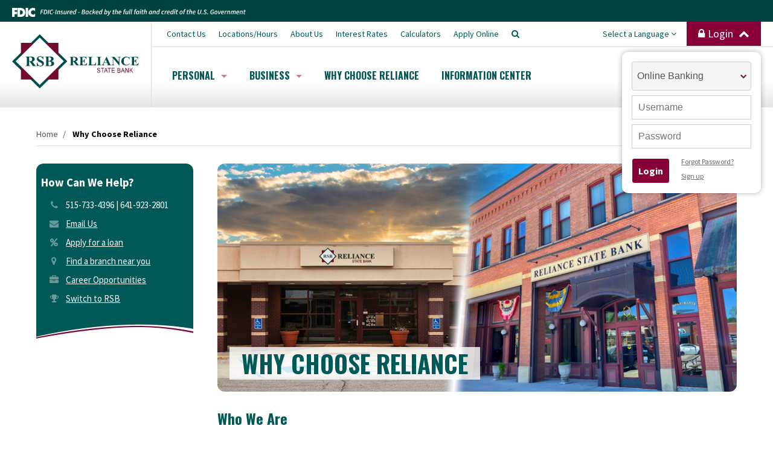

--- FILE ---
content_type: text/html; charset=utf-8
request_url: https://www.rsbiowa.com/why-choose-reliance/
body_size: 24334
content:

<!DOCTYPE html>
<html lang="en">
<head id="ctl00_Head1"><meta charset="UTF-8" /><meta name="viewport" content="width=device-width, initial-scale=1.0" /><title>
	Why Choose Reliance - Reliance State Bank
</title><meta name="Description" content="Reliance State Bank is a local, full-service bank proudly serving Story City, Garner, and the surrounding communities. If you&#39;re looking for a bank that does things right, you&#39;ve found it." /><meta id="ctl00_metaFacebookImage" property="og:image" content="https://www.rsbiowa.com/webres/Image/about/About-Us-Banner.jpg" /><link id="ctl00_canonicalLink" rel="canonical" href="https://www.rsbiowa.com/why-choose-reliance/" /><link rel="apple-touch-icon" sizes="180x180" href="/images/favicons/apple-touch-icon.png" /><link rel="icon" type="image/png" href="/images/favicons/favicon-32x32.png" sizes="32x32" /><link rel="icon" type="image/png" href="/images/favicons/favicon-16x16.png" sizes="16x16" /><link rel="manifest" href="/images/favicons/manifest.json" /><link rel="mask-icon" href="/images/favicons/safari-pinned-tab.svg" color="#777777" /><meta name="theme-color" content="#ffffff" /><link href="/bundles/css?v=y2S0RELrquYpLrxpCWTlJJwjvxqp7Vhct74Ufir5OdM1" rel="stylesheet"/>
<link href="https://fonts.googleapis.com/css?family=Oswald:700%7CSource+Sans+Pro:400,400i,700,700i" rel="stylesheet" /><link rel="stylesheet" type="text/css" href="//cdn.jsdelivr.net/jquery.slick/1.6.0/slick.css" /><script src="//ajax.googleapis.com/ajax/libs/jquery/1.9.1/jquery.min.js"></script>
<script>(window.jQuery)||document.write('<script src="/bundles/jquery"><\/script>');</script>

    <script type="text/javascript" src="//cdn.jsdelivr.net/jquery.slick/1.6.0/slick.min.js"></script>

    

    <script type="text/javascript">
        function do_search() {
            document.location = "/search-results/?addsearch=" + document.getElementById("q").value;
            return false;
        }
    </script>
    <script>
        $(document).ready(function () {
            $('.login_links').delay(500).slideDown(300);

            $('#ddlLoginType').on('change', function () {
                var val = $(this).val(); // get selected value
                if (val && val == "Business Digital Banking") { // require a URL

                    //if (confirm("Are you sure you want to leave this site?")) {
                    window.location = "https://rsbiowa.onlinebank.com/Signin.aspx"; // redirect
                    //}
                } else if (val && val == "Credit Card") {
                    window.location = "https://www.cardcenterdirect.com/Login.aspx";
                }
                return false;
            });

        });
    </script>
    <script type="text/javascript">
        jQuery(function ($) {
            if (/chrom(e|ium)/.test(navigator.userAgent.toLowerCase())) {
                $('body').css('opacity', '1.0')
            }
        })
    </script>

    <script type="text/javascript">
        function enableMe() {
            document.getElementById("dscheck").value = "0";
        }
        function isCookieEnabled() {
            var exp = new Date(); exp.setTime(exp.getTime() + 1800000);
            setCookie("testCookie", "cookie", exp, false, false, false);
            if (document.cookie.indexOf('testCookie') == -1) {
                return false;
            }
            exp = new Date();
            exp.setTime(exp.getTime() - 1800000);
            setCookie("testCookie", "cookie", exp, false, false, false);
            return true;
        }
        function setCookie(name, value, expires, path, domain, secure) {
            var curCookie = name + "=" + value +
            ((expires) ? "; expires=" + expires.toGMTString() : "") + ((path) ? "; path=" + path : "") +
            ((domain) ? "; domain=" + domain : "") + ((secure) ? "; secure" : "");
            document.cookie = curCookie;
        }
        function isDupSubmit() {
            var dupSbmt = true;
            var e = document.getElementById("dscheck");
            if (e != null && e.value == "0") {
                dupSbmt = false; e.value = "1"; setTimeout(enableMe, 5000);
            }
            return dupSbmt;
        }
        function setParamStatus() {
            if (!isDupSubmit()) {
                if (isCookieEnabled()) {
                    document.getElementById('testcookie').value = 'true';
                }
                document.getElementById('testjs').value = 'true';
                $('#aspnetForm').attr("enctype", "application/x-www-form-urlencoded");
                return true;
            }
            return false;
        }
    </script>

<link href="/WebResource.axd?d=QgjwTRTrj64IB7ptSaqstvRrgVTv_ncB1pmw9sfxLHjFjWuJfFMria6_5dr0wdg7ivTK2AOquIbl1ARwg92qgM_1uPtggJnE9OwNSvaUuE5icUNCwE_fjtUfv4OAfPDJFa2pqHkjihhvILSLNKwffOrfDQAD5MleAcMbd3lJR4Y1&amp;t=639046658393736010" type="text/css" rel="stylesheet" /></head>
<body>
    
    
	<!-- Google Tag Manager -->
    <noscript><iframe title="Google Tag Manager" src="//www.googletagmanager.com/ns.html?id=GTM-MXJFCRH"
    height="0" width="0" style="display:none;visibility:hidden"></iframe></noscript>
    <script>(function (w, d, s, l, i) {
    w[l] = w[l] || []; w[l].push({
        'gtm.start':
        new Date().getTime(), event: 'gtm.js'
    }); var f = d.getElementsByTagName(s)[0],
    j = d.createElement(s), dl = l != 'dataLayer' ? '&l=' + l : ''; j.async = true; j.src =
    '//www.googletagmanager.com/gtm.js?id=' + i + dl; f.parentNode.insertBefore(j, f);
})(window, document, 'script', 'dataLayer', 'GTM-MXJFCRH');</script>
    <!-- End Google Tag Manager -->
    

    <form method="post" action="./" id="aspnetForm" enctype="multipart/form-data">
<div class="aspNetHidden">
<input type="hidden" name="__EVENTTARGET" id="__EVENTTARGET" value="" />
<input type="hidden" name="__EVENTARGUMENT" id="__EVENTARGUMENT" value="" />
<input type="hidden" name="__VIEWSTATE" id="__VIEWSTATE" value="/[base64]/[base64]" />
</div>

<script type="text/javascript">
//<![CDATA[
var theForm = document.forms['aspnetForm'];
if (!theForm) {
    theForm = document.aspnetForm;
}
function __doPostBack(eventTarget, eventArgument) {
    if (!theForm.onsubmit || (theForm.onsubmit() != false)) {
        theForm.__EVENTTARGET.value = eventTarget;
        theForm.__EVENTARGUMENT.value = eventArgument;
        theForm.submit();
    }
}
//]]>
</script>


<script src="https://ajax.aspnetcdn.com/ajax/4.6/1/WebForms.js" type="text/javascript"></script>
<script type="text/javascript">
//<![CDATA[
window.WebForm_PostBackOptions||document.write('<script type="text/javascript" src="/WebResource.axd?d=x8W1lrTtdxQZrxQkzP4nlE6C8sWCGlwbC8xNTFPGU9rc8EIq-GGECEWis__43sgM_DKcfXGHofPqs8AVLpioZ_s23yeOC_kvA3Q2PoaYgJw1&amp;t=638942030805310136"><\/script>');//]]>
</script>



<script src="https://ajax.aspnetcdn.com/ajax/4.6/1/MicrosoftAjax.js" type="text/javascript"></script>
<script type="text/javascript">
//<![CDATA[
(window.Sys && Sys._Application && Sys.Observer)||document.write('<script type="text/javascript" src="/ScriptResource.axd?d=FbMPoasYURJ-iyJWHGGNurCXJCnDDP4WgtFRQDTWtNsWdaNaLvEH4H30v_UGWKOJMhquHNawOf9pUe--drG2qVg9YqZ8zUq_ZRifU70cUW2KIN7leDxwnMh50F75_wEKAB-75L6P1Yj2ZSDTTi4-C2h1qXpR8s1RWHq20mmfKoE1&t=32e5dfca"><\/script>');//]]>
</script>

<script src="https://ajax.aspnetcdn.com/ajax/4.6/1/MicrosoftAjaxWebForms.js" type="text/javascript"></script>
<script type="text/javascript">
//<![CDATA[
(window.Sys && Sys.WebForms)||document.write('<script type="text/javascript" src="/ScriptResource.axd?d=uuqHa-nj8hGhbjxNx7XrKWpGRGCdPz0AZOe7R4Xw7_5YklbjsfB6yzIXPUUXVwfRxH9XZOyyG1sC8_TxxnJTtTBugmpZA1BhmG6HHV2gWmV8qxeB8FdSwrNf4oIP6XKKlpkMYpOvBefRKv4_ma37ug29bcB2MfhOeXpAUdIkj-68fZjKQJqpl9gHgQHIonte0&t=32e5dfca"><\/script>');//]]>
</script>

<div class="aspNetHidden">

	<input type="hidden" name="__VIEWSTATEGENERATOR" id="__VIEWSTATEGENERATOR" value="B4380F01" />
	<input type="hidden" name="__PREVIOUSPAGE" id="__PREVIOUSPAGE" value="4Q7eubsFXXZdZJOpr-pGy2ciqPf7jl7y4Td_Qa-ZlozA0ULk5_56blK79h7bXE6AUuv3ZJur_HZnhdqQh9BckOGUOfKfnptaRZxgfw1TaFE1" />
	<input type="hidden" name="__EVENTVALIDATION" id="__EVENTVALIDATION" value="/wEdAAMQL3pGYDOAjgcMSMsUoDubpGDJ9kwTbZDXywY0EPt/dUkWVVLTtWhMf1FTZvy9og0fLdFwe3LEG/mboiwkVuqOkKJYavvL7Z144h33QsOpHQ==" />
</div>
		<a class="visuallyhidden" href="#end_menu">Skip to main content</a>

        

        
        <ul class="login_links" style="z-index: 2000; display: block; display: none; position: fixed; top: 0; right: 0; margin: 0; padding: 4px; list-style: none; font-size: 12px;">
            <li id="liDashboardAdminLink" style="float: right; margin-left: .5em; display: none;">
                <a id="ctl00_aAdminLink" style="display: block; line-height: 1; padding: .333em .5em; text-decoration: none; background-color: #888; background: rgba(0,0,0,.5); border: 1px solid #666; -moz-border-radius: 4px; border-radius: 4px; color: #FFF;">Dashboard</a></li>
            <li id="liEditPageAdminLink" style="float: right; margin-left: .5em; display: none;">
                <a id="ctl00_aEditPageAdminLink" style="display: block; line-height: 1; padding: .333em .5em; text-decoration: none; background-color: #888; background: rgba(0,0,0,.5); border: 1px solid #666; -moz-border-radius: 4px; border-radius: 4px; color: #FFF;"></a></li>
        </ul>
        <script type="text/javascript">
//<![CDATA[
Sys.WebForms.PageRequestManager._initialize('ctl00$ScriptManager2', 'aspnetForm', [], ['ctl00$ScriptManager2',''], [], 90, 'ctl00');
//]]>
</script>
<input type="hidden" name="ctl00$ScriptManager2" id="ctl00_ScriptManager2" />
<script type="text/javascript">
//<![CDATA[
Sys.Application.setServerId("ctl00_ScriptManager2", "ctl00$ScriptManager2");
Sys.Application._enableHistoryInScriptManager();
//]]>
</script>


        <div class="nav_overlay">
            <h4>Menu</h4>
					<a href="javascript:void(0);" class="nav_overlay_close"><i class="fa fa-times-circle"></i><span class="visually hidden">close</span></a>
            <ul>
                <li><a href="javascript:void(0);">Personal</a>
                    <ul>
                        

        <li>
            <a href="/personal/banking/">Banking</a>

            
                    <ul>
                
                    <li><a href="/personal/banking/relationship-checking/">Relationship Checking</a></li>
                
                    <li><a href="/personal/banking/debit-and-credit-cards/">Debit & Credit Cards</a></li>
                
                    <li><a href="/personal/banking/savings-money-market/">Savings & Money Market</a></li>
                
                    <li><a href="/personal/banking/health-savings-accounts/">Health Savings Accounts</a></li>
                
                    <li><a href="/personal/banking/cds/">CDs</a></li>
                
                    <li><a href="/personal/banking/ira/">IRAs</a></li>
                
                    </ul>
                

        </li>

    

        <li>
            <a href="/personal/loans/">Loans</a>

            
                    <ul>
                
                    <li><a href="/personal/loans/home-loans/">Home Loans</a></li>
                
                    <li><a href="/personal/loans/home-equity-loans-and-lines/">Home Equity Loans and Lines</a></li>
                
                    <li><a href="/personal/loans/auto-and-personal-loans/">Auto & Personal Loans</a></li>
                
                    </ul>
                

        </li>

    

        <li>
            <a href="/personal/access/">Digital Banking Services</a>

            
                    <ul>
                
                    <li><a href="/personal/access/online-and-mobile-banking/">Online and Mobile Banking</a></li>
                
                    <li><a href="/personal/access/mobile-wallet-and-p2p/">Mobile Wallet & P2P</a></li>
                
                    <li><a href="/personal/access/money-management/">Money Management</a></li>
                
                    <li><a href="/personal/access/text-banking/">Text Banking</a></li>
                
                    <li><a href="/personal/access/telephone-banking/">Telephone Banking</a></li>
                
                    <li><a href="/personal/access/card-management/">Card Management</a></li>
                
                    <li><a href="/personal/access/greenlight/">Greenlight</a></li>
                
                    </ul>
                

        </li>

    

        <li>
            <a href="/personal/additional-services/">Additional Services</a>

            
                    <ul>
                
                    <li><a href="/personal/additional-services/identity-theft-protection/">Identity Theft Protection</a></li>
                
                    <li><a href="/personal/additional-services/fraudulent-activity/">Fraudulent Activity</a></li>
                
                    <li><a href="/personal/additional-services/safe-deposit-boxes/">Safe Deposit Boxes</a></li>
                
                    <li><a href="/personal/additional-services/medallion-signature-guarantee/">Medallion Signature Guarantee</a></li>
                
                    <li><a href="/personal/additional-services/savings-bonds/">Savings Bonds</a></li>
                
                    <li><a href="/personal/additional-services/overdraft-protection-service/">Overdraft Protection Service</a></li>
                
                    </ul>
                

        </li>

    
                    </ul>
                </li>

                <li><a href="javascript:void(0);">Business</a>
                    <ul>
                        

        <li>
            <a href="/business/business-banking/">Business Banking</a>

            
                    <ul>
                
                    <li><a href="/business/business-banking/business-checking/">Business Checking</a></li>
                
                    <li><a href="/business/business-banking/business-savings-and-money-market/">Business Savings & Money Market</a></li>
                
                    <li><a href="/business/business-banking/business-debit-and-credit-cards/">Business Debit & Credit Cards</a></li>
                
                    </ul>
                

        </li>

    

        <li>
            <a href="/business/business-loans/">Business Loans</a>

            
                    <ul>
                
                    <li><a href="/business/business-loans/agricultural-loans/">Agricultural Loans</a></li>
                
                    <li><a href="/business/business-loans/commercial-loans/">Commercial Loans</a></li>
                
                    </ul>
                

        </li>

    

        <li>
            <a href="/business/business-services/">Business Services</a>

            
                    <ul>
                
                    <li><a href="/business/business-services/merchant-services/">Merchant Services</a></li>
                
                    <li><a href="/business/business-services/business-health-savings-account/">Business Health Savings Account</a></li>
                
                    <li><a href="/business/business-services/1031-real-estate-exchange/">1031 Real Estate Exchange</a></li>
                
                    <li><a href="/business/business-services/upgraded-business-digital-banking/">Upgraded Business Digital Banking</a></li>
                
                    </ul>
                

        </li>

    

        <li>
            <a href="/business/business-digital-services/">Business Digital Services</a>

            
                    <ul>
                
                    <li><a href="/business/business-digital-services/treasury-management-services/">Treasury Management Services</a></li>
                
                    <li><a href="/business/business-digital-services/business-digital--mobile-banking/">Business Digital & Mobile Banking</a></li>
                
                    <li><a href="/business/business-digital-services/receivables-management/">Receivables Management</a></li>
                
                    <li><a href="/business/business-digital-services/payables-management/">Payables Management</a></li>
                
                    <li><a href="/business/business-digital-services/liquidity--cash-optimization/">Liquidity & Cash Optimization</a></li>
                
                    <li><a href="/business/business-digital-services/fraud-prevention--risk-management/">Fraud Prevention & Risk Management</a></li>
                
                    <li><a href="/business/business-digital-services/information--reporting/">Information & Reporting</a></li>
                
                    <li><a href="/business/business-digital-services/holiday-ach-schedule1/">Holiday ACH Schedule</a></li>
                
                    </ul>
                

        </li>

    
                    </ul>
                </li>
                <li><a href="/why-choose-reliance/">Why Choose Reliance</a></li>
                <li><a href="/information-center/">Information Center</a></li>
                <li><a href="/contact-us/">Contact Us</a></li>
                <li><a href="/about-us/">About Us</a></li>
                <li><a href="/interest-rates/">Interest Rates</a></li>
                <li><a href="/calculators/">Calculators</a></li>
                <li><a href="/apply/">Apply Online</a></li>
                <li><a href="/">Home</a></li>
            </ul>
        </div>

        <div id="ctl00_pnlButton" class="search_bar" onkeypress="javascript:return WebForm_FireDefaultButton(event, &#39;lbtnSearch&#39;)">
	
            <p>Search</p>
					<label class="visuallyhidden" for="q">Type Keywords</label>
            <input type="text" name="q" id="q" value="" placeholder="Type Keywords" />
            <a onclick="return do_search();" id="lbtnSearch" class="btn" href="javascript:__doPostBack(&#39;ctl00$lbtnSearch&#39;,&#39;&#39;)">Search</a>
        
</div>

        
            <div class="fdic_sign">
                <img src="/images/fdic-digital-sign.png" alt="FDIC-insured. Backed by the full faith and credit of the U.S. Government." width="390" height="17">
            </div>
        

        <header class="site_header clearfix">

            <!--/search_bar-->

            <a href="/" class="logo">
                <img src="/images/rsb-logo.svg" onerror="this.src='/images/rsb-logo.png'; this.onerror=null;" alt="Reliance State Bank Logo"></a>

            <div class="top_bar clearfix">
                <nav class="nav_secondary clearfix">
                    <ul>
                        <li><a class="no_show" href="/contact-us/">Contact <span class="no_show">Us</span></a></li>
                        <li><a class="no_show" href="/locations/">Locations/Hours</a></li>
                        <li><a class="no_show" href="/about-us/">About Us</a></li>
                        <li><a class="no_show" href="/interest-rates/">Interest Rates</a></li>
                        <li><a class="no_show" href="/calculators/">Calculators</a></li>
                        <li><a class="no_show" href="/apply/">Apply Online</a>
											<li><a href="javascript:void(0);" class="search search_toggle"><i class="fa fa-search" aria-hidden="true"></i><span class="visuallyhidden">Search Button</span></a></li>
                    </ul>
                </nav>

                <div class="styled_select">
                    <ul class="nav_language clearfix">
                        <li class="popover_parent"><a href="javascript:void(0);">Select a Language <i class="fa fa-angle-down fa-angle-up" aria-hidden="true"></i></a>
                            <ul class="popover">
                                <li><a href="http://translate.google.com/translate?hl=en&sl=en&tl=es&u=https://www.rsbiowa.com/" target="_blank" class="esp">Espa&ntilde;ol</a></li>
                            </ul>
                        </li>
                    </ul>
                </div>

                <div class="login">
                    <a href="javascript:void(0);" class="login_btn">
                        <i class="fa fa-lock" aria-hidden="true"></i>Login <i class="fa fa-chevron-up" aria-hidden="true"></i>
                    </a>

                    <div id="ctl00_pnlLogin" class="banking_login" onkeypress="javascript:return WebForm_FireDefaultButton(event, &#39;ctl00_btnLogin&#39;)">
									
                        <div class="select_outline">
			   <label for="ddlLoginType"><span class="visuallyhidden">Select Account Type</span></label>
                           <select id="ddlLoginType">
                                <option>Online Banking</option>
                                <option>Business Digital Banking</option>
                                <option>Credit Card</option>
                            </select>
                        </div>

                        <input type="hidden" id="testcookie" name="testcookie" value="false"/> 
                        <input type="hidden" id="testjs" name="testjs" value="false"/> 
                        <input type="hidden" id="dscheck" name="dscheck" value="0"/>

                       	<label for="userid"><span class="visuallyhidden">User ID</span></label>
                        <input type="text" id="userid" name="userid" maxlength="256" value="" placeholder="Username">
                        <label for="password"><span class="visuallyhidden">Password</span></label>
                        <input type="password" id="password" name="password" maxlength="32" value="" placeholder="Password">

                        <section class="clearfix">

                            <div class="group_2of5 first">

                                <a onclick="if(!setParamStatus()) return false;" id="ctl00_btnLogin" class="btn" href="javascript:WebForm_DoPostBackWithOptions(new WebForm_PostBackOptions(&quot;ctl00$btnLogin&quot;, &quot;&quot;, false, &quot;&quot;, &quot;https://onlinebanking.rsbiowa.com/tob/live/usp-core/app/initialLogin&quot;, false, true))">Login</a>

                            </div>

                            <div class="group_3of5 last">
                                <div>
                                    <ul>
                                        <li><a href="https://onlinebanking.rsbiowa.com/tob/live/usp-core/app/authUpdate">Forgot Password?</a></li>
                                        <li><a href="https://onlinebanking.rsbiowa.com/tob/live/usp-core/app/register">Sign up</a></li>
                                    </ul>
                                </div>
                            </div>


                        </section>

                    
</div>

                </div>
            </div>

            <div class="main_nav_bar">

                <a href="javascript:void(0);" class="btn-nav-overlay btn"><i class="fa fa-bars" aria-hidden="true" role="presentation"></i>&nbsp;<span>Menu</span></a>
                <nav class="nav_primary clearfix">
                    <ul class="parent">
                        <li class="menu-padding">&nbsp;</li>
                        <li class="drop_mega"><a href="/personal/">Personal<span class="caret"></span></a>
                            <ul>
                                

        <li>
            <p><img src="/webres/Image/business/%20deposit-accounts.png" alt="Banking"></p><h4><a href="/personal/banking/">Banking</a></h4>

            
                    <ul>
                
                    <li><a href="/personal/banking/relationship-checking/">Relationship Checking</a></li>
                
                    <li><a href="/personal/banking/debit-and-credit-cards/">Debit & Credit Cards</a></li>
                
                    <li><a href="/personal/banking/savings-money-market/">Savings & Money Market</a></li>
                
                    <li><a href="/personal/banking/health-savings-accounts/">Health Savings Accounts</a></li>
                
                    <li><a href="/personal/banking/cds/">CDs</a></li>
                
                    <li><a href="/personal/banking/ira/">IRAs</a></li>
                
                    </ul>
                

        </li>

    

        <li>
            <p><img src="/webres/image/personal/loan.png" alt="Loans"></p><h4><a href="/personal/loans/">Loans</a></h4>

            
                    <ul>
                
                    <li><a href="/personal/loans/home-loans/">Home Loans</a></li>
                
                    <li><a href="/personal/loans/home-equity-loans-and-lines/">Home Equity Loans and Lines</a></li>
                
                    <li><a href="/personal/loans/auto-and-personal-loans/">Auto & Personal Loans</a></li>
                
                    </ul>
                

        </li>

    

        <li>
            <p><img src="/webres/image/personal/access.png" alt="Digital Banking Services"></p><h4><a href="/personal/access/">Digital Banking Services</a></h4>

            
                    <ul>
                
                    <li><a href="/personal/access/online-and-mobile-banking/">Online and Mobile Banking</a></li>
                
                    <li><a href="/personal/access/mobile-wallet-and-p2p/">Mobile Wallet & P2P</a></li>
                
                    <li><a href="/personal/access/money-management/">Money Management</a></li>
                
                    <li><a href="/personal/access/text-banking/">Text Banking</a></li>
                
                    <li><a href="/personal/access/telephone-banking/">Telephone Banking</a></li>
                
                    <li><a href="/personal/access/card-management/">Card Management</a></li>
                
                    <li><a href="/personal/access/greenlight/">Greenlight</a></li>
                
                    </ul>
                

        </li>

    

        <li>
            <p><img src="/webres/Image/personal/additional-services.png" alt="Additional Services"></p><h4><a href="/personal/additional-services/">Additional Services</a></h4>

            
                    <ul>
                
                    <li><a href="/personal/additional-services/identity-theft-protection/">Identity Theft Protection</a></li>
                
                    <li><a href="/personal/additional-services/fraudulent-activity/">Fraudulent Activity</a></li>
                
                    <li><a href="/personal/additional-services/safe-deposit-boxes/">Safe Deposit Boxes</a></li>
                
                    <li><a href="/personal/additional-services/medallion-signature-guarantee/">Medallion Signature Guarantee</a></li>
                
                    <li><a href="/personal/additional-services/savings-bonds/">Savings Bonds</a></li>
                
                    <li><a href="/personal/additional-services/overdraft-protection-service/">Overdraft Protection Service</a></li>
                
                    </ul>
                

        </li>

    
                                <li>
	<h4><a href="#">Get Started</a></h4>

	<ul>
		<li>
		<p>Need a new account? Open online in less than 5 minutes.</p>
		<a href="/personal/banking/relationship-checking/"><span class="btn btn-large">New Checking Account</span></a></li>
	</ul>
	</li>
                            </ul>
                        </li>
                        <li class="drop_mega"><a href="/business">Business<span class="caret"></span></a>
                            <ul>
                                

        <li>
            <p><img src="/webres/Image/personal/banking.png" alt="Business Banking"></p><h4><a href="/business/business-banking/">Business Banking</a></h4>

            
                    <ul>
                
                    <li><a href="/business/business-banking/business-checking/">Business Checking</a></li>
                
                    <li><a href="/business/business-banking/business-savings-and-money-market/">Business Savings & Money Market</a></li>
                
                    <li><a href="/business/business-banking/business-debit-and-credit-cards/">Business Debit & Credit Cards</a></li>
                
                    </ul>
                

        </li>

    

        <li>
            <p><img src="/webres/Image/business/business-loans.png" alt="Business Loans"></p><h4><a href="/business/business-loans/">Business Loans</a></h4>

            
                    <ul>
                
                    <li><a href="/business/business-loans/agricultural-loans/">Agricultural Loans</a></li>
                
                    <li><a href="/business/business-loans/commercial-loans/">Commercial Loans</a></li>
                
                    </ul>
                

        </li>

    

        <li>
            <p><img src="/webres/Image/business/business-services.png" alt="Business Services"></p><h4><a href="/business/business-services/">Business Services</a></h4>

            
                    <ul>
                
                    <li><a href="/business/business-services/merchant-services/">Merchant Services</a></li>
                
                    <li><a href="/business/business-services/business-health-savings-account/">Business Health Savings Account</a></li>
                
                    <li><a href="/business/business-services/1031-real-estate-exchange/">1031 Real Estate Exchange</a></li>
                
                    <li><a href="/business/business-services/upgraded-business-digital-banking/">Upgraded Business Digital Banking</a></li>
                
                    </ul>
                

        </li>

    

        <li>
            <p><img src="/webres/Image/business/treasury%20management.png" alt="Business Digital Services"></p><h4><a href="/business/business-digital-services/">Business Digital Services</a></h4>

            
                    <ul>
                
                    <li><a href="/business/business-digital-services/treasury-management-services/">Treasury Management Services</a></li>
                
                    <li><a href="/business/business-digital-services/business-digital--mobile-banking/">Business Digital & Mobile Banking</a></li>
                
                    <li><a href="/business/business-digital-services/receivables-management/">Receivables Management</a></li>
                
                    <li><a href="/business/business-digital-services/payables-management/">Payables Management</a></li>
                
                    <li><a href="/business/business-digital-services/liquidity--cash-optimization/">Liquidity & Cash Optimization</a></li>
                
                    <li><a href="/business/business-digital-services/fraud-prevention--risk-management/">Fraud Prevention & Risk Management</a></li>
                
                    <li><a href="/business/business-digital-services/information--reporting/">Information & Reporting</a></li>
                
                    <li><a href="/business/business-digital-services/holiday-ach-schedule1/">Holiday ACH Schedule</a></li>
                
                    </ul>
                

        </li>

    
                                <li>
	<h4>Rely on us</h4>

	<p>Businesses continue to evolve and change. &nbsp;Nobody knows that better than you do. Reliance State Bank offers new services to meet the changing needs that are a reality in today&#39;s business world. &nbsp;</p>
	</li>
                            </ul>
                        </li>
                        <li><a href="/why-choose-reliance/">Why Choose Reliance</a></li>
                        <li><a href="/information-center/">Information Center </a></li>
                    </ul>
                </nav>
            </div>
        </header>
        
        <!--/header-->
        			<div id="end_menu"></div>


        
    <div class="content">
        <div class="wrapper">

            
<nav class="breadcrumb">
    <span itemscope itemtype="http://schema.org/breadcrumb">
        <a href="https://www.rsbiowa.com" itemprop="url"><span itemprop="title">Home</span></a> /&nbsp;
    </span>
    
            <span itemscope itemtype="http://schema.org/breadcrumb">
                <strong><span itemprop="title">Why Choose Reliance</span></strong>
            </span>
        
    <span itemscope itemtype="http://schema.org/breadcrumb">
        
    </span>
</nav>

            <div class="group structure clearfix">

                <div id="ctl00_cph_main_content_sctMain" class="group_3of4 last">
                    <main>

                        
    <div class="page_banner">
    <img src="/webres/Image/about/About-Us-Banner.jpg" id="ctl00_cph_main_content_uclHeader_imgOneImage" alt="About Us, Story City and Garner Banks" /><h1>Why Choose Reliance</h1>
    </div>




                        
                        

                        
                        
                        <h2>Who We Are</h2>

<p>Reliance State Bank is a local, full-service bank proudly serving Story City, Garner, and the surrounding communities.&nbsp;If you&#39;re looking for a bank that does things right, you&#39;ve found it.</p>

<h2>We&#39;ve Been Around the Block</h2>

<p>We&#39;ve been serving Iowans since 1928. That&#39;s the same year the Hoover Dam project was signed, the year Alexander Fleming discovered penicillin, and the year Amelia Earhart flew across the Atlantic for the first time as a passenger. The point is, we&#39;ve been here a long time because we do things right and treat people right.</p>

<h2>What We&#39;re About</h2>

<p><strong>Our mission</strong> is to be a community bank dedicated to exceeding the needs of our customers, communities and shareholders.</p>

<p><strong>We&#39;re committed to our core values:</strong></p>

<p><img alt="Reliance State Bank Core Values" src="/webres/Image/about/Core-Values2.jpg" /></p>

<h3>Learn More</h3>

<table class="table_hybrid_4x hybrid">
	<tbody>
		<tr>
			<td>
			<h2 style="text-align: center;">Career</h2>

			<h2 style="text-align: center;">Opportunities</h2>

			<p style="text-align: center;"><img alt="Handshake" src="/webres/Image/about/Handshake.png" /></p>

			<p style="text-align: center;"><a href="/about-us/careers/"><span class="btn btn-success btn-large">Visit Careers Page</span></a></p>
			</td>
			<td>
			<h2 style="text-align: center;">Becoming a</h2>

			<h2 style="text-align: center;">Shareholder</h2>

			<p><img alt="Des Moines Sky Line" src="/webres/Image/about/Des-Moines-Circle.png" /></p>

			<p style="text-align: center;"><a href="https://www.rsbiowa.com/about-us/shareholder-information/"><span class="btn btn-success btn-large">Learn More</span></a></p>
			</td>
			<td>
			<h2 style="text-align: center;">Board of</h2>

			<h2 style="text-align: center;">Directors</h2>

			<p><img alt="Reliance State Bank Board of Directors" src="/webres/Image/about/Board%20(1).png" /></p>

			<p style="text-align: center;"><a href="/about-us/board-of-directors/"><span class="btn btn-success btn-large">Meet Our Directors</span></a></p>
			</td>
			<td>
			<h2 style="text-align: center;">Our</h2>

			<h2 style="text-align: center;">History</h2>

			<p style="text-align: center;"><img alt="Pioneer Building Historical Photo" src="/webres/Image/about/History-Circle.png" /></p>

			<p style="text-align: center;"><a href="/about-us/history/"><span class="btn btn-success btn-large">Learn More</span></a></p>
			</td>
		</tr>
	</tbody>
</table>

<hr /><!--
<h3>Our History</h3>

<p>First National Bank began as the Ames Savings Bank in 1903, located at 216 Main Street. In 1913, the bank received a National Charter and began its dual operation as Ames National Bank and Ames Trust &amp; Savings Bank. The bank moved into a new home at the southeast corner of Main and Kellogg in 1914.</p>

<p></p>

<p>In 1965, Ames Trust &amp; Savings Bank converted from a State to a National Charter under its present name, First National Bank. Close on the heels of its change in name, First National opened their first branch banking facility in Ames in 1967. The new University Office, located in Campustown across the lake from the Memorial Union, was warmly received by the university community and has contributed significantly to First National&#39;s growth in the ensuing years.</p>

<p></p>

<p>On March 29, 1971, First National opened its doors in its present Main Branch located at 405 5th Street. Service to the community continued with the increase in real estate, installment and commercial loans and a Trust Department.</p>

<p></p>

<p>In 1979, a new, larger University Office was constructed just west of the previous location on Lincoln Way, improving the bank&#39;s services to Iowa State University and to West Ames.</p>

<p></p>

<p>The North Grand grocery branch relocated to Cub Foods in 1990 and a new North Grand Office opened at the corner of 24th and Grand in 1997. Bank services expanded to include: New Horizons, secondary market real estate loan services, and investment services for the community. As the bank services continued to grow, so did the bank itself, leading to the Main Office&#39;s renovation and expansion on multiple occasions during the last decade.</p>

<p></p>

<p>In 2007, the Ankeny Office opened its doors for business, bringing the total number of office locations to four. As First National Bank celebrates over a century of service and success, we&#39;ll continue our overwhelming commitment to Ames, Ankeny, the surrounding communities and to you.</p>

<p></p>

<p>In 2011, First National Bank introduced First Point Private Banking and Wealth Management Services, offering concierge banking and specialized financial planning at every stage of life.</p>

<p></p>

<p>In 2014, First National Bank purchased First Bank in West Des Moines. This purchase allowed First National Bank to expand its footprint to Central Iowa to better service its customers and provided a variety of new banking services to the customers of First Bank. As community, family-focused banks, the partnership provided an excellent fit for both organizations.&nbsp;</p>

<p></p>

<p>In 2015, First National Bank introduced Video Banking (Interactive Teller Machines) to the Ames community. Two kiosks were located at the Main Branch, one at the North Grand Branch and two at the West Ames Branch.</p>

<p></p>

<p>On October 26, 2015, First National Bank opened its new West Ames Office located at 3334 Lincoln Way. First National Bank worked with Roseland Mackey Harris Architects and Harold Pike Construction to develop a space to enhance the banking experience for current and future client needs.</p>

<p></p>

<h5><strong>Firsts included:</strong></h5>

<p>1956 - Sidewalk teller<br />
1957 - Bank customer parking<br />
1959 - Time and temperature clock<br />
1962 - Drive-up teller<br />
1974 - Automatic teller machine (ATM)<br />
1976 - Iowa&#39;s first supermarket bank branch (at Randall&#39;s Food Store)<br />
1987 - Drive-up ATM<br />
1999 - Introduced Internet Banking<br />
2015 - Introduced Video Banking (Interactive Teller Machine-ITM)</p>

<p><a href="/#/"><span class="btn btn-success btn-large">Apply Now</span></a></p>-->


                        
                        
                        
                        



                        
                        
                        
                        
                        
                        
                        
                        
                        
                        
                        
                        
                        

                    </main>
                </div>

                
                    <div class="group_1of4 first">
                            
<div class="side_help">
<h4>&nbsp; How Can We Help?</h4>

<ul>
	<li><i aria-hidden="true" class="fa fa-phone fa-fw"></i><span>515-733-4396 | 641-923-2801</span></li>
	<li><i aria-hidden="true" class="fa fa-envelope fa-fw"></i><a href="/contact-us/">Email Us</a></li>
	<li><i aria-hidden="true" class="fa fa-percent fa-fw"></i><a href="/apply/">Apply for a loan</a></li>
	<li><i aria-hidden="true" class="fa fa-map-marker fa-fw"></i><a href="/locations/">Find a branch near you</a></li>
	<li><i aria-hidden="true" class="fa fa-briefcase fa-fw" role="presentation"></i><a href="https://workforcenow.adp.com/mascsr/default/mdf/recruitment/recruitment.html?cid=ceaa6d9b-7b05-4e9f-8378-0ae24bda1e0a&amp;ccId=9200688026702_2&amp;lang=en_US">Career Opportunities</a></li>
	<li><i aria-hidden="true" class="fa fa-trophy fa-fw" role="presentation"></i><a href="/personal/banking/switch/">Switch to RSB</a></li>
	<li></li>
</ul>
</div>

<div>
<p></p>
</div>
        <ul class="related">
    
        </ul>
    

                    </div>
                

                

            </div>

        </div>
    </div>


        <footer class="site_footer">
            <div class="footer_1">
                <div class="wrapper">
                    <div class="group structure clearfix">
                        <div class="group_3of5 first">
                            <div class="inset_r">
<div class="tagline-text">You can rely on us.</div>

<div class="proudly-serving">Proudly Serving Story City and Garner Areas</div>

<ul class="social">
	<li><a href="https://www.facebook.com/Reliance-State-Bank-2137666082985179"><i aria-hidden="true" class="fa fa-facebook fa-fw"></i><span class="visually hidden">Facebook</span></a></li>
</ul>

<p><strong>Call to report fraudulent activity, lost or stolen cards.</strong></p>

<p><strong>Help is available 24/7 (for debit cards only).</strong></p>

<p class="phone">Toll Free: 800-535-2169</p>

<p class="phone">Story City: 515-733-4396</p>

<p class="phone">Garner: 641-923-2801</p>

<p>Routing Number - 073920926</p>

<p><a href="/contact-us/">Contact us</a> for wire instructions.</p>
</div>
                        </div>
                        <div class="group_1of5 middle clearfix">
<ul class="vert_links">
	<li><a href="/personal/">Personal</a></li>
	<li><a href="/business/">Business</a></li>
	<li><a href="/apply/">Loans</a></li>
	<li><a href="/about-us/">About Us</a></li>
</ul>
</div>

<div class="group_1of5 last clearfix">
<ul class="vert_links">
	<li><a href="/contact-us/">Contact us</a></li>
	<li><a href="/locations/">Locations/Hours</a></li>
	<li><a href="/interest-rates/">Interest Rates</a></li>
	<li><a href="/calculators/">Calculators</a></li>
	<li><a href="/apply/">Open Account</a></li>
	<li><a href="/personal/access/online-and-mobile-banking/">Download Mobile App</a></li>
	<li><a href="https://www.ordermychecks.com/login_a.jsp">Order Checks</a></li>
</ul>
</div>
                    </div>
                </div>
            </div>

            <div class="footer_2">
                <div class="wrapper">
                    <div class="group structure clearfix">
                        <div class="group_2of3 first">
                            <div class="inset_r">


                                <ul class="policy-terms">
                                    <li><a href="/privacy/">Privacy Policy</a></li>
                                    
                                </ul>

                                <p>
                                    Copyright &copy; 2026
                                    Reliance State Bank. All Rights Reserved. <a href="http://www.spinutech.com/" rel="nofollow">Site by Spinutech.</a>
                                </p>
                            </div>
                        </div>
                        <div id="ctl00_divFooterImages" class="group_1of3 last">
                            <ul class="member">
                                <li id="ctl00_liFDIC">
                                    <img src="/images/fdic.png" alt="Member FDIC"></li>
                                <li>
                                    <img src="/images/ehl.png" alt="Equal Housing Lender"></li>
                            </ul>
                        </div>
                    </div>
                </div>
            </div>
        </footer>

        <div class="top_site">
					<a href="#" id="toTop"><i class="fa fa-arrow-circle-o-up fa-3x"></i><span class="visuallyhidden">Back to Top</span></a>
        </div>

        <div class="mobile"></div>
        <!--/footer-->

        
    </form>
    <link href="//maxcdn.bootstrapcdn.com/font-awesome/4.5.0/css/font-awesome.min.css" rel="stylesheet"/>

    <script src="/bundles/js?v=-UsNHjd54OsfjJ19TQNX3wwNqOnTHHlmCYFiX_86KK41"></script>


    

</body>
</html>


--- FILE ---
content_type: text/css; charset=utf-8
request_url: https://www.rsbiowa.com/bundles/css?v=y2S0RELrquYpLrxpCWTlJJwjvxqp7Vhct74Ufir5OdM1
body_size: 27616
content:
/* Minification failed. Returning unminified contents.
(153,48): run-time error CSS1036: Expected expression, found '}'
 */
/************************
* Resets *
************************/
html, body, div, span, object, iframe, h1, h2, h3, h4, h5, h6, p, blockquote, pre, a, abbr, address, cite, code, del, dfn, em, img, ins, kbd, q, samp, small, strong, sub, sup, var, b, i, hr, dl, dt, dd, fieldset, form, label, legend, table, caption, tbody, tfoot, thead, tr, th, td, article, aside, canvas, details, figure, figcaption, hgroup, menu, footer, header, nav, section, summary, time, mark, audio, video {margin: 0;padding: 0;border: 0;}
article,aside,details,figcaption,figure,footer,header,hgroup,nav,section{display:block}audio,canvas,video{display:inline-block;*display:inline;*zoom:1}audio:not([controls]){display:none}html{font-size:100%;-webkit-text-size-adjust:100%;-ms-text-size-adjust:100%}a:focus{outline:thin dotted #333;outline:5px auto -webkit-focus-ring-color;outline-offset:-2px}a:hover,a:active{outline:0}sub,sup{position:relative;font-size:75%;line-height:0;vertical-align:baseline}sup{top:-0.5em}sub{bottom:-0.25em}img{height:auto;border:0;-ms-interpolation-mode:bicubic;vertical-align:middle}button,input,select,textarea{margin:0;font-size:100%;vertical-align:middle}button,input{*overflow:visible;line-height:normal}button::-moz-focus-inner,input::-moz-focus-inner{padding:0;border:0}button,input[type="button"],input[type="reset"],input[type="submit"]{cursor:pointer;-webkit-appearance:button}input[type="search"]{-webkit-appearance:textfield;-webkit-box-sizing:content-box;-moz-box-sizing:content-box;box-sizing:content-box}input[type="search"]::-webkit-search-decoration,input[type="search"]::-webkit-search-cancel-button{-webkit-appearance:none}

html {-webkit-box-sizing: border-box;-moz-box-sizing: border-box;box-sizing: border-box;}
*, *:before, *:after {-webkit-box-sizing: inherit;-moz-box-sizing: inherit;box-sizing: inherit;}

.clearfix{*zoom:1}.clearfix:before,.clearfix:after{display:table;content:""}.clearfix:after{clear:both}

html, body, form {height:100%; width:100%;}

@font-face {
    font-family: 'scriptina_proregular';
    src: url('/fonts/Scriptina_Pro-webfont.eot');
    src: url('/fonts/Scriptina_Pro-webfont.eot?#iefix') format('embedded-opentype'),
         url('/fonts/Scriptina_Pro-webfont.woff') format('woff'),
         url('/fonts/Scriptina_Pro-webfont.ttf') format('truetype'),
         url('/fonts/Scriptina_Pro-webfont.svg#scriptina_proregular') format('svg');
    font-weight: normal;
    font-style: normal;}

/*------ prevent focus zoom on mobile ------*/
@media screen and (-webkit-min-device-pixel-ratio:0) { 
select, textarea, input[type="text"], input[type="password"], input[type="datetime"], input[type="datetime-local"], input[type="date"], input[type="month"], input[type="time"], input[type="week"], input[type="number"], input[type="email"], input[type="url"], input[type="search"], input[type="tel"], input[type="color"] { font-size: 16px!important; }
}

/*------typography, etc.------*/
body{margin:0;font-family:'Source Sans Pro', sans-serif;font-size:16px;line-height:1.5em;color:#333333;}

p {margin:0 0 1em;line-height:1.5em}


a {color: #005957;text-decoration: underline;outline:none;
	-webkit-transition: color .1s ease-in;
	-moz-transition: color .1s ease-in;
	-o-transition: color .1s ease-in;
	transition: color .1s ease-in;
}
	a:hover{text-decoration: none;}
	a:active{text-decoration: underline;}
	
a:hover{color:#999;text-decoration:underline;}
a img {border:none;}

img {max-width:100%;}

h1, h1 a {font-family:'Oswald', sans-serif;font-size:2.5em;margin-bottom:.75em;line-height:1.1em;color:#005957;text-transform:uppercase;}
h2, h2 a {font-family:'Oswald', sans-serif;font-size:1.5em;margin-bottom:.5em;font-weight:normal;color:#005957;}
h3, h3 a {font-family:'Source Sans Pro', sans-serif;font-size:1.3em;margin-bottom:.5em;}
h4, h4 a {font-family:'Source Sans Pro', sans-serif;font-size:1.1em;margin-bottom:.5em;}
h5, h5 a {font-size:1em;margin-bottom:.5em;}
h6, h6 a {font-size:1.1em;margin-bottom:0;}

h1 a, h2 a, h3 a, h4 a, h5 a, h6 a {text-decoration:none;font-size:1em;}
h1 a:hover, h2 a:hover, h3 a:hover, h4 a:hover, h5 a:hover, h6 a:hover {text-decoration:underline;}

p+div, p+fieldset {margin-top:1.5em;}
p+ul, p+ol {margin-top:-.125em;margin-bottom:1.5em;}
p+h2, ul+h2, ol+h2, p+h3, ul+h3, ol+h3, p+h4, ul+h4, ol+h4, p+h5, ul+h5, ol+h5, p+h6, ul+h6, ol+h6 {margin-top:1.25em;}

.lead {font-size:1.25em;font-family: 'Source Sans Pro', sans-serif; font-weight: 300;margin-bottom:.75em;}

hr {color: #CCCCCC;background-color: #CCCCCC;height:1px;border: 0;width: 100%;margin-bottom:2em;margin-top:1.5em; clear:both;}

blockquote{font-size:16px; font-family:Georgia, "Times New Roman", Times, serif;color:#666;margin:0 0 1.5em 0;padding-left:.75em; font-style:italic;}
	blockquote p{margin-bottom:.75em}
cite{color:#333;margin:0 00;display:block;text-emphasis:none; font-style:normal;}
cite p{margin-bottom:1em;}
	
sup, sub{line-height:1em;}
strike {color:#999;}

iframe{margin:0 auto 1.5em auto;display:block;width:100%;}

code {font-size:1em;background:rgba(0,0,0,.07);border-radius:4px;padding:0 3px;}
pre {white-space: pre; overflow:auto;width:100%;padding:0;font-size:12px;line-height:1.4em;font-family: Monaco, monospace;border:1px solid #DDD;background:whitesmoke;-moz-border-radius:4px;border-radius:4px;margin-bottom:2.5em;}

aside, figure {float:right;margin:0 0 1em 2.5%;width:33%;background:whitesmoke;padding:.75em;font-size:.75em;line-height:1.333em;-moz-border-radius:4px;border-radius:4px;}
aside img, figure img{margin:0 0 1em;}

dl {margin-bottom:1em;}
dt {font-weight:bold;}

.primary_color {color:royalblue}
.secondary_color {color:saddlebrown}

.visuallyhidden { position: absolute; overflow: hidden; clip: rect(0 0 0 0); height: 1px; width: 1px; margin: -1px; padding: 0; border: 0; }
.center {text-align:center;}

.hidden {position:absolute; left:-10000px; top:auto; width:1px; height:1px; overflow:hidden;}

.mobile {display:none;}

ul { margin:0 0 1.5em;padding:0 0 0 1.5em;list-style-type: square;}

/************************
* Structure *
************************/

.first {float:left;margin-right:3.5%;}
.middle {float:left;margin-right:3.5%;}
.last {float:right;}

/*------widths------*/

.group {margin-bottom:1.5em;}
.group:last-child {margin-bottom:0;}

.group_1of2, table.table_structure_2x td, table.table_hybrid_2x td {width:48.25%;}

.group_1of3, table.table_structure_3x td, table.table_hybrid_3x td {width:31%;}
.group_2of3 {width:65.5%;}

.group_1of4, table.table_structure_4x td, table.table_hybrid_4x td {width:22.375%;}
.group_3of4 {width:74.125%;}

.group_1of5 {width:17.2%;}
.group_2of5 {width:37.9%;}
.group_3of5 {width:58.6%;}
.group_4of5 {width:79.3%;}

.group_1of6 {width:13.75%;}
.group_5of6 {width:82.75%;}

.group_1of7 {width:11.28571428571429%;}
.group_2of7 {width:26.07142857142858%;}
.group_3of7 {width:40.85714285714287%;}
.group_4of7 {width:55.64285714285716%;}
.group_5of7 {width:70.42857142857145%;}
.group_6of7 {width:85.21428571428574%;}

.group_1of8 {width:9.4375%;}
.group_3of8 {width:35.3125%;}
.group_5of8 {width:61.1875%;}
.group_7of8 {width:87.0625%;}

/*------wrapper------*/

.wrapper {position:relative; margin:0 auto;max-width:1200px;padding:0 20px;}

.wrapper_compressed {position:relative; margin:0 auto;max-width:750px; text-align:center}
.wrapper_compressed h3 {font-size:2.5em; line-height:1em}
.wrapper_compressed p {font-size:1em; margin-bottom:30px;}

/*------site header------*/

.fdic_sign {width:100%; padding:6px 20px; background:#004240;}

.site_header {margin:0 auto;position:relative;width:100%;z-index:1;background:#FFFFFF; background: url(/images/header-gradient.jpg) repeat-x bottom #FFFFFF;border-bottom:/* -webkit-box-shadow: 3px 5px 5px -4px rgba(0,0,0,0.2);
-moz-box-shadow: 3px 5px 5px -4px rgba(0,0,0,0.2);
box-shadow: 3px 5px 5px -4px rgba(0,0,0,0.2);*/}
.site_header a.logo {position:absolute;top:20px;left:20px;font-size:20px;text-decoration:none;z-index:100;}
.site_header a.logo img{margin-right:0em;width:210px;padding:0 0px;}
	
.builder .site_header a.logo{top:5px;}

.top_bar {height:42px;border-bottom:1px solid #DDD;margin-left:250px;position:relative; border-left:1px solid #DDD;}

	
.main_nav_bar {height:100px;}	

/*
.search {position:absolute;right:160px;top:8px;color:#535353}
*/

.login {top:0;right:20px;position:absolute;z-index:1000;}
.login_btn {display:block;background:#870038;color:#fff;font-size:1.1em; text-decoration:none;padding:8px 14px;}
.login_btn i {padding:0px 5px;}

.login_btn:hover {text-decoration:none; color:#fff}

.banking_login {padding:1em 1em; position:absolute; top:50px; right:0px; width:230px; background:#FFFFFF; -webkit-box-shadow: 0px 0px 10px 0px rgba(0,0,0,0.3); -moz-box-shadow: 0px 0px 10px 0px rgba(0,0,0,0.3); box-shadow: 0px 0px 10px 0px rgba(0,0,0,0.3); -webkit-border-radius: 10px;-moz-border-radius: 10px;border-radius: 10px; overflow:hidden;}
.banking_login a {color:#666666;}
.banking_login input {width:100%; margin-bottom:.5em;}
.banking_login select {width:100%; height:30px;margin-bottom:.5em; margin-top:.5em}
.banking_login .btn {display:block;float:left; margin:.5em 0 0 0; background-color:#870038; border:1px solid #fff; font-size:1em;padding:10px; color:#ffffff;}
.banking_login .btn:hover {background-color:#521A2C}

.banking_login ul {padding:0; margin:0; list-style:none; float:left;}
.banking_login ul li {font-size:.75em; line-height:.75em; display:inline-block; margin-right:.625em;}

.select_outline {border:1px solid #ccc;-webkit-border-radius: 4px;-moz-border-radius: 4px;border-radius: 4px;padding:0px 0 0px 0px;background: url(/images/select-arrow.png) 97% 50% no-repeat whitesmoke; margin-bottom:.5em;}

select::-ms-expand {
 /* IE 8 */
 -ms-filter: "progid:DXImageTransform.Microsoft.Alpha(Opacity=0)";
 /* IE 5-7 */
 filter: alpha(opacity=0);
 /* Good browsers :) */
 opacity:0;
}

select {border:0; background:none;-webkit-appearance:none;-moz-appearance: none; appearance: none;width:100%; height:18px; padding:0 8px; font-size:14px;color:#535353}

.search_bar {padding:15px 0px; text-align:center; display:none; background:#535456;}
.search_bar p {display: inline-block; font-size: 1em; position:relative; top:3px; margin:0; color:#fff;}
.search_bar input[type="text"] {margin: 0 .5em;padding:7px 9px;font-size: 16px;border: 1px solid #DDD;background: #fff;-webkit-box-shadow:none;-moz-box-shadow:none;-webkit-box-shadow: none;-webkit-border-radius: 5px;-moz-border-radius: 5px;border-radius: 5px;width:300px;max-width:90%; position:relative; top:0px;}
	
	
/*------site footer------*/


footer.site_footer {color:#003C80;}
footer.site_footer h3, footer.site_footer h3 a{color:#fff;}
footer.site_footer a {color:#fff; font-weight:300;}
footer.site_footer a:hover { color:#fff;}
footer.site_footer ul {list-style:none;padding:0;}

.footer_1 {background: #005957; padding:3em 0; line-height:1.6em; color:#FFFFFF;}
.footer_1 .middle ul {display:block; float:left;}
.footer_1 .proudly-serving {font-size:1.05em; margin-bottom:.25em; color:#75C#FFFFFF; text-transform:uppercase; padding: 1.2em 8em 1em 0; line-height:1.2em; opacity:.5;}
.footer_1 .phone {font-size:1.15em; margin-bottom:.25em; color:#FFFFFF;}
.footer_1 .btn {color:#fff;font-weight:700;margin: 10px 0 0 0}
.footer_1 .btn:hover {color:#fff;font-weight:700;}


.footer_2 {background: #004240; padding:3em 0; font-size:.9em; color:#fff;}
	.footer_2 a { text-decoration:none;}
footer.site_footer .footer_2 a { color:#fff;}

.footer_2 .policy-terms {margin:0 0 .25em 0;padding:0;}
.footer_2 .policy-terms li {display:inline-block; margin-right:1em; font-weight:700;}
	.footer_2 .policy-terms li a {font-weight:700;}
	.footer_2 .policy-terms li a:hover { color:#E6EDF6;}

.social {margin:0 0 1.5em 0;padding:0;}
.social li {display:inline-block; margin-right:.25em;font-size:1.75em; background:#004240; padding:10px;-webkit-border-radius: 10px;-moz-border-radius: 10px;border-radius: 10px;}

.tagline {margin:0;padding:0;width:400px;}

.tagline-text { font-family:"scriptina_proregular", Helvetica, Arial, sans-serif; color:#FFF; font-size:2em;}

.member {margin:0;padding:0;float:right;}
.member li {display:inline-block; margin:0 2em 2em 0;}

.top_site {position:fixed; bottom:16px; right:20px; z-index:700000; display:none;}
.top_site a { color:#777; color: rgba(119,119,119,.6);}
	
.site_footer .vert_links li a {text-decoration: none;font-size: 16px;font-style: normal;font-weight: normal;line-height: 1.3em;color: #FFFFFF;}
.site_footer .vert_links li a:hover {color: #aaa}
	
/************************
* Navigation *
************************/

/* Primary Navigation Resets and Defaults*/
nav.nav_primary {position:relative;line-height:1.2em; }
	nav.nav_primary ul{list-style: none;margin:0;padding:0;}
	nav.nav_primary li > a{text-decoration:none; }
	nav.nav_primary .caret {margin-left: 10px;width: 0;height: 0;vertical-align: middle;border-top: 5px solid #870038;border-right: 5px solid transparent;border-left: 5px solid transparent;content: "";opacity: .5;filter: alpha(opacity=30); display:inline-block;}
	
/* Mobile Button*/
.nav_primary_btn {display:none;margin:.5em; color:#fff;text-decoration:none;font-size:1.3em;}
	.nav_primary_btn:hover {color:#fff;text-decoration:none;}
.nav_primary_btn span {display:inline-block;margin-right:.25em;vertical-align:middle;}
.nav_primary_btn span span{display:block;height:3px;width:20px;margin:4px 0;background:#FFF;clear:both;border-radius:2px;}

/* Level 1 (All) */
nav.nav_primary ul.parent{margin-left:0;margin-top:0px;}
nav.nav_primary ul.parent > li{position:relative;float:left}
	nav.nav_primary ul.parent > li.menu-padding { width: 251px; border-right:1px solid #DDD; height:100px;}
nav.nav_primary ul.parent > li > a{padding:.5em .9em; margin: 1.85em .25em; color: #005957;text-align:center;display:block;font-weight:700;font-family:'Oswald'; font-size:1em;text-transform:uppercase}
	nav.nav_primary ul.parent > li:nth-child(2){padding:0em 0em 0em 1em;}
nav.nav_primary ul.parent > li.hover > a{ color: #005957;border-radius:5px;;background: white; }

/* Level 1 Dropdown (Mega)*/
nav.nav_primary ul.parent li.drop_mega{ position: static;}
	
/* Level 2 Dropdown (All)*/
nav.nav_primary ul.parent > li > ul{ z-index:1100;background:#fff;display:none; position: absolute; left: -1px; -moz-box-shadow: 0 0 12px rgba(0,0,0,0.2);box-shadow: 0 0 12px rgba(0,0,0,0.2);}
	/* Level 2 Dropdown (Nav)*/
	nav.nav_primary ul.parent li.drop_nav > ul{ width: 300px; top: 100%;}
	nav.nav_primary ul.parent li.drop_nav > ul > li > a{padding:.5em;color: #FFF;background:#666 ;display:block;border-bottom:1px solid #999 }
	nav.nav_primary ul.parent li.drop_nav > ul > li > a:hover{background:#555 ; }

	/* Level 2 Dropdown (Mega)*/
	
				
	nav.nav_primary ul.parent li.drop_mega > ul{width: 100%;top: 100px;}

	nav.nav_primary ul.parent li.drop_mega > ul > li{width: 20%;padding:1.5em 2em;float:left;}
	
	nav.nav_primary ul.parent li.drop_mega > ul > li ul li a{color:#545454;display:block;padding:.5em 0;border-bottom:1px solid rgba(255,255,255,.2);}
	
	nav.nav_primary ul.parent li.drop_mega > ul > li ul li a:hover{color:#bbb}
	
	.drop_mega > ul > li a {color:#005957}
	.drop_mega > ul > li h4 {color:#005957;}
	.drop_mega > ul > li p {color:#005957}
	
	
	/*----------nav overlay-------*/
			
.nav_overlay {z-index:999;height: 100%; width: 100%; background: rgba(62, 62, 62, .98); position:fixed; overflow:auto; display: none; }
.nav_overlay h4 {color:#fff; background:#005957;  padding:17px; margin-bottom:.25em}

.nav_overlay_close {display: block; color: #fff; text-decoration: none; position: absolute; right: 0; top: 0px; font-size: 28px; text-align: right; padding: 15px 22px;}
.nav_overlay_close:hover {text-decoration: none; color: #fff;}

.nav_overlay > ul {margin: 0 0 4em 0; padding: 0;}
.nav_overlay > ul > li {list-style: none; border-bottom: 1px solid rgba(255, 255, 255, .3);}
body.espanol .nav_overlay > ul > li:first-child {display:none;}
.nav_overlay > ul li a {color: #fff; text-decoration: none; display: block; text-align: left; font-size: 20px; padding: 14px;}
.nav_overlay > ul li a:hover {background: rgba(0, 0, 0, .15);}
.nav_overlay > ul > li.selected > a {background:#222; padding-bottom:12px}	

.nav_overlay ul li > ul {margin:0; padding:0 0 1.5em 0; list-style:none; display:none; background:#222;}
.nav_overlay ul li > ul > li > a {font-size:1.1em; padding: 10px 14px; font-weight:500}
.nav_overlay ul li > ul > li a:hover {background:#333}

.nav_overlay ul li ul li > ul {padding:0 0 0 1.35em; display:block}
.nav_overlay ul li ul li > ul > li a {font-size:1.1em; padding: 4px 8px; font-weight:400; color:#ccc;}
	
	
	
	
/*------secondary navigation------*/
	
	
	nav.nav_secondary {position:absolute;top:8px; left:0;}
	nav.nav_secondary ul {margin:0;padding:0;list-style:none;}
	nav.nav_secondary li {padding: 0 .75em;float: left;font-size: .875em;}
		nav.nav_secondary li:first-child {padding:0em .75em 0em 1.75em;}
	nav.nav_secondary li a {float: left;text-decoration: none;border-radius: 4px; color:#005957}
	nav.nav_secondary li a:hover,nav.nav_primary li a:focus {color: #aaa;}
	nav.nav_secondary li a:active {color: #666;}
	nav.nav_secondary li.active a {font-weight: bold;color: #333;}
	
/*------popovers------*/
.popover_parent {position:relative;}
.popover {display:none;background:#fff;border-radius:4px;position:absolute;top:30px; z-index:1;width:200px;color:#333;z-index:3000000; -webkit-box-shadow: 0px 0px 10px 0px rgba(0, 0, 0, 0.2); -moz-box-shadow:    0px 0px 10px 0px rgba(0, 0, 0, 0.2); box-shadow: 0px 0px 10px 0px rgba(0, 0, 0, 0.2);}
  .popover:before {content:"";position: absolute;left:50px;top: -12px;width: 0;height: 0; border: 6px solid transparent;border-bottom: 6px solid #fff;}

.active .popover{display:block;}

.styled_select {float:right; margin:8px 160px 0 0;}
.styled_select ul {margin:0;padding:0;list-style:none;}
.styled_select ul.nav_language > li > a {display:block; text-decoration: none; font-size: .875em;}
	.styled_select ul.nav_language > li > a:hover, .styled_select ul.nav_language > li > a:focus {color: #005957;}
.styled_select ul.nav_language .popover {width:120px;padding:.5em 1em!important;}
.styled_select ul.nav_language .popover a {text-decoration:none;}

/*------section navigation (vertical)------*/ 
.nav_section {background: #005957;margin-bottom:0;-webkit-border-radius: 12px 12px 0px 0px;-moz-border-radius: 12px 12px 0px 0px;border-radius: 12px 12px 0px 0px; font-size:15px;}
.nav_section > ul {margin:0; list-style: none; padding:0; border: none; line-height:1.4em;}
.nav_section h3:first-child {padding-top:24px; margin-bottom:0; }
.nav_section h3 {padding:10px 24px .75em 24px; margin-bottom:0; color:#fff}
.nav_section h3 a {color:#fff; text-decoration:none;}
	.nav_section > ul li {font-weight:700;border-top:1px solid #004240; color:#fff; text-decoration:none}
	.nav_section > ul li:first-child {font-weight:700;border-top:1px solid #004240;text-decoration:none}
	.nav_section > ul li:last-child {border-bottom:1px solid #004240;}
	.nav_section > ul li a {font-weight:700; display:block; padding:8px 24px; color:#fff; text-decoration:none}
	.nav_section > ul li a:hover {background: #004240;text-decoration:none}
	.nav_section > ul .selected {color:#fff; font-weight:700; background:url(/images/nav-section-arrow.png) right no-repeat;background-color:#004240;}
		/*------nested------*/ 
		.nav_section > ul ul { list-style: none; padding:0; font-size:.9em; margin:0;}
		.nav_section > ul ul li a {text-decoration:none;color:#fff;padding:5px 35px; font-weight:300;background-color:#006B68}
		.nav_section > ul ul li a:hover {text-decoration:none;}
		.nav_section > ul ul li:last-child {border-bottom:none;}
		.nav_section > ul ul ul li a {padding:5px 35px 5px 45px; font-weight:300;}
 		.nav_section ul .selected_parent {font-weight:700;}
		
	
	.nav_section_btn {display:none;}
	.mobile_section_nav {display:none;}
	
	
	/*------mobile section nav (vertical)	------*/ 

.mobile_section_nav {padding:.75em 50px .5em;border-bottom:1px solid #E6EAEA;}
.mobile_section_nav > ul{margin:0;list-style: none;padding:0;border: none;}
	.mobile_section_nav > ul > li {}
	.mobile_section_nav > ul li a {text-decoration:none;display:block;padding:.75em 1em; color:#333; float:left; margin-right:.5em; border-radius: 6px;font-weight:400;}

	.mobile_section_nav > ul li a:hover{background:rgba(220,220,208, .6);}
	.mobile_section_nav > ul .selected{color:#333;font-weight:600;}
	.mobile_section_nav > ul ul {list-style: none;padding:0 0 0 10px;font-size:.9em;margin-bottom:5px;}
		
 		.mobile_section_nav ul .selected_parent {font-weight:bold;}
	
	.nav_section_btn {display:none;}
	
	
/*------paging, crumbs, tags (articles)------*/ 
nav.page ul {text-align: center;padding:0;}
	nav.page ul li {display: inline;margin: 0 4px 0 0;}
	nav.page ul li a {padding: 4px 8px;font-size: 14px;font-weight: bold;border: 1px solid #CCC;background: #fff;border-radius: 4px;text-decoration:none;background:#f5f5f5;}
	nav.page ul li a:hover,nav.page ul li a:focus {background: #f0f0f0;border-color: #ccc;}
	nav.page ul li a:active, nav.page ul li a.current {background: #fff;border-color: #ccc;}
	
	
nav.breadcrumb {color: #545454;font-size:0.9em;margin-bottom:2em;padding-bottom:.5em;border-bottom:1px solid #ddd;}
	nav.breadcrumb a {margin: 0 5px;text-decoration: none;color: #545454;}
	nav.breadcrumb a:first-child {margin-left: 0;}
	nav.breadcrumb a:hover,nav.breadcrumb a:focus {color: #000;}
	nav.breadcrumb a:active {color: #000;}
	nav.breadcrumb strong {margin-left: 5px;font-weight: bold;color: #000;}
	
	
	
ol.tags {list-style:none;padding:0;margin:0 0 1.5em;font-size:.75em;}
	ol.tags li {float: left;margin: 0 5px 5px 0;}
	ol.tags li a {text-decoration:none;background:#CCC;background:rgba(0,0,0,.2);float: left;padding: 0px 7px;font-weight: normal;color: #fff;-moz-border-radius: 5px;border-radius: 5px;}
	ol.tags li a:hover, ol.tags li a:focus {background-color: #aaa;}
	ol.tags li a:active {background-color: #ccc;}
	
/*----------login-------*/
.loginform {padding:1.5em 1.5em; width:300px; -webkit-box-shadow: 0px 0px 5px 0px rgba(0,0,0,0.2); -moz-box-shadow: 0px 0px 5px 0px rgba(0,0,0,0.2); box-shadow: 0px 0px 5px 0px rgba(0,0,0,0.2); -moz-border-radius:4px;border-radius:4px; background:#fff;}
.loginform div {margin-bottom:.5em;}
.loginform li {margin-left:0!important;}
.loginform li:first-child {margin-right:1.5em!important;}
.loginform label {padding:0!important;width:100%!important;text-align:left!important;float:inherit!important;}
.loginform input {width:98%!important;max-width:98%!important;}
.loginform a {text-decoration: none; color: #999;}
.loginform a:hover {color: #444;}
.loginform a:active {font-weight: 600; color: #444;}


/************************
* Content *
************************/
.content {padding:2em 0; background:#fff;}

.center_text {text-align:center}

.bg_simplify {background:#EEE; padding:4em 0; color:#545454}
.bg_simplify h3 {max-width:750px; font-size:2em; line-height:1em}

.white_panel {background:#fff;}
.white_panel img { border-radius:8px}

.whitesmoke_panel {background:whitesmoke;}

.gray_panel {position:relative;background:#535456;color:#fff;overflow:hidden;}
.gray_panel h2 {margin-bottom:.5em;font-family:'Source Sans Pro', sans-serif; font-weight:700;font-size:2.5em;line-height:1em;color:#fff;}
.gray_panel h5 {margin-bottom:.75em;font-family:'Source Sans Pro', sans-serif;font-weight:500; font-size:1.1em;line-height:1.1em;color:#870038;}

.inset_b {margin-bottom:3em}
.inset_r {padding-right:50px}

.testimonial_inset {padding: 2em 0;}
.testimonial_inset p {margin-top:3em;margin-left:2em;color:#fff; font-size:1.2em; line-height:1.3em;}

.money_shot {position:absolute; top:0; right:0}

.home_block {padding: 2em 1em 1em 1em; color:#545454;}
.home_block h3 {font-size:2em; line-height:1em;}

.featured_1 {}
.featured_2 {}

.fine_print {font-size: 13px; line-height:1.25em;}

.service_label  {
	margin-bottom: 1.5em
}

.service_label img {
float:left;
margin:0 .75em 0 0;
padding:0;
}

.service_label h3 {
font-weight:300;
}


.testimonials_bg {background:#fff;color:#005957;padding:2em 0;overflow:hidden;}

.testimonials {margin:0 2em; padding:0 30px}

.testimonial {display:table;width:100%;}
.testimonial_text {font-size:1.3em;display:table-cell; vertical-align:middle;width:75%; padding-right:10%;text-align:center}
.testimonial_img {display:table-cell;vertical-align:middle;text-align:center;}
.slick-slide .testimonial_img img {display:inline;margin-bottom:1em;width: 100%;height: auto;}


section header, article header {}
section footer, article footer {border-top:1px solid #CCC;font-size:.875em;padding:1em 0;color:#888;margin-top:3em;}
section footer img {float:left; margin: 0 10px 0 0;}
 
.inset {padding:15px;}
.inset_tb {padding:2em 0;}
.inset_xl_tb {padding: 4em 0}
.well {display:block;padding:15px 15px;background:#FFF;border-radius:4px; -moz-box-shadow: inset 0 0 5px #ccc;-webkit-box-shadow: inset 0 0 5px #ccc;box-shadow: inset 0 0 5px #ccc;margin-bottom:2em;}
.platform {display:block;padding:15px 15px;background:#FFF;border-radius:4px; -moz-box-shadow: 0 0 4px #999;-webkit-box-shadow: 0 0 4px#999;box-shadow:0 0 4px #999;margin-bottom:2em;}

.comments {margin-top:5em;}


.content_slider {margin:0;padding:0}

.content_slider div .btn {position:relative;z-index:100}


/*------Content Feed ------*/

.feed section {border-bottom:1px solid #CCC; padding:0 0 2em 0; margin-bottom:2em; clear:both;}
.feed section:last-child {border-bottom:0;}
.feed section img {margin-top: .5em;margin-bottom:.4em;-moz-box-shadow: 0 0 4px #999;-webkit-box-shadow: 0 0 4px#999;box-shadow:0 0 4px #999;}
.feed section p:last-child {margin:0;}

.feed img {width:100%}

.posted_date {text-transform: uppercase; color:#868695; font-size:.85em; text-align:left;}
.posted_date_left {float:left;}

.date_box {background:#aaa; text-align:center; color:#fff;padding:10px 5px; margin-bottom:1em;}
.date_box p {margin:0;}
.date_box .month {font-size:1em; text-transform:uppercase;line-height: 1em;}
.date_box .day {font-size:2em; font-weight:700;line-height: 1em;}
.event_text {float:left;}

.feed section:last-child {margin:0;}

.event_details {font-size:1em; border:1px solid #ddd; line-height:1.5em; background:#fff; padding:15px;}
.event_details .group {margin-bottom:1em;}
.event_details h3 {font-size:1.1em; margin-bottom:0;}




/*------home.------*/

.homehero .wrapper {
    position: relative;
    margin: 0 auto;
    max-width: 100% ;
    padding: 0 20px;}

.homehero {height:100%; min-height:930px;position:relative;top:-142px;margin-bottom:-142px;z-index:0}
.homehero section {height:100%;-webkit-background-size: cover;-moz-background-size: cover;-o-background-size: cover;background-size: cover; -ms-behavior: url(/js/backgroundsize.min.htc); background-repeat:no-repeat; background-position: center center;}

.home_welcome {padding:1.5em 1.5em; width:540px; -webkit-box-shadow: 0px 0px 5px 0px rgba(0,0,0,0.5); -moz-box-shadow: 0px 0px 5px 0px rgba(0,0,0,0.5); box-shadow: 0px 0px 5px 0px rgba(0,0,0,0.5); -moz-border-radius:8px;border-radius:8px; background: rgba(255, 255, 255, 0.875);margin-bottom:20px}

.home_welcome h1 {font-size:3.2em;margin-bottom:.5em;color:#545454}
.home_welcome h3 {font-size:1.5em;color:#005957}


.homehero_caption {padding-top:240px !important;}

.help_list ul {list-style:none; line-height:.1.25em;color:#545454;margin:0;padding:0}
.help_list ul li {float:left;padding-bottom:5px}
.help_list ul li i {margin-right:5px;color:#870038;}

.nav_section+.side_help {-webkit-border-radius: 0px 0px 0px 0px;-moz-border-radius: 0px 0px 0px 0px;border-radius: 0px 0px 0px 0px;}
.side_help {background: url(/images/swoosh.jpg) #005957 bottom left no-repeat;padding-bottom:3em;margin-bottom:0;-webkit-border-radius: 12px 12px 0px 0px;-moz-border-radius: 12px 12px 0px 0px;border-radius: 12px 12px 0px 0px; font-size:15px;}
.side_help h4 {font-size:1.25em; color:#fff; padding-top:20px;line-height:1.3em}
.side_help ul {list-style:none; line-height:2em;color:#fff;margin:0;padding:0px 20px 0;padding-bottom:10px}
.side_help ul li {position:relative;line-height:1.3em;padding:6px 0 6px 0px}
.side_help ul li a {color:#fff}
.side_help ul li a:hover { text-decoration:none}
.side_help ul li i {margin-right:10px;color:#FFF; opacity:.4;/*position:absolute;left:0;top:11px;*/}
.side_help span {white-space: nowrap}

.background_picker img:hover {cursor:pointer}

.home_background {position:absolute;padding:10px 45px 20px; margin:0; width:540px; -webkit-box-shadow: 0px 0px 5px 0px rgba(0,0,0,0.5); -moz-box-shadow: 0px 0px 5px 0px rgba(0,0,0,0.5); box-shadow: 0px 0px 5px 0px rgba(0,0,0,0.5); -moz-border-radius:8px;border-radius:8px; background: rgba(255, 255, 255, 0.875); text-align:center;}

.bg_slider {margin:0;padding:0;}
.bg_slider img {padding:0 5px}

/*------Spinternet Defaults ------*/
.page_banner {position:relative; margin-bottom:2em; }
.page_banner h1 {position: absolute; bottom:20px; left:20px; padding: 5px 20px;background: #fff;background: rgba(255, 255, 255, .8);margin:0;text-transform:uppercase;}
.page_banner img {width:100%;border-radius:12px;}


.page_video {font-size:.875em;line-height:1.666em;padding:1em;margin-bottom:1em;-moz-border-radius:4px;border-radius:4px; -moz-box-shadow: 0 0 4px #999;-webkit-box-shadow: 0 0 4px#999;box-shadow:0 0 4px #999;}
	.page_video .fluid_video{margin-bottom:0;}
	.page_video .last{margin-left:1em;}

.text_primary {color:#005957}
.text_secondary {}


img[align=left], img.img_left{float:left;margin:0 1em 1em 0;max-width:30%;}
img[align=right], img.img_right{float:right;margin:0 0 1em 1em;max-width:30%;}
	
.fluid_video{margin-bottom:1.5em;}

.fluid_map {width: 100%;height: 0;padding-top: 60%;position: relative; margin-bottom:1.5em;}
	.fluid_map iframe {width: 100%;height: 100%; position: absolute;top: 0; right: 0;left: 0; bottom: 0; }
	
	
	/*------Blog ------*/

.blog_home.list {margin:0;}
.blog_home.list_grid.list_3x > li.clear_third {display:none;}
.blog_home li p:last-child a {text-decoration:none;color:#666;}
.blog_home li p:last-child a:hover {color:#333;}

.blog_date {color:#999;margin-bottom:.5em}

.blog_feed {margin:0;padding:0;list-style:none;font-size:.95em;line-height:1.6em}
.blog_feed a {text-decoration:none;}

.blog_feed li h4, .blog_feed li h4 a {color:#005957;font-size:1.2em; line-height:1.2em;margin-bottom:.25em; font-weight:600;letter-spacing:0 ;}
.blog_feed li h4, .blog_feed li h4 a:hover {color:#aaa}

.blog_feed h4 a:hover {text-decoration:none;}
.blog_feed li {border-top:1px solid #E6EAEA; padding:1.5em 0; margin-bottom:1em;overflow:hidden; background:#fff;}
.blog_feed li:first-child {border-top:none;}
.blog_feed li:last-child {border-bottom:1px solid #E6EAEA}
.blog_feed li p {margin-bottom:0}
.blog_feed li p:last-child a {font-weight:500;}
.blog_feed+.view_more {border-top:1px solid #E6EAEA}
.blog_feed img {width:100%;}
.blog_feed .blog_date {color:#999;font-size:.8em}
.blog_feed .btn {margin-top:1em}

.blog_feed_img {position:relative; float:right; width:50%; margin-left:30px; margin-bottom:.75em}
.blog_feed.news_feed .blog_feed_img {width:25%}

.featured .blog_feed_img {width:100%; float:none;margin-left:0; margin-bottom:1.25em}

.blog_detail .page_heading h4 {left:80px;}
.blog_detail .inset {padding:40px 50px 40px 80px;}
.blog_detail .inset.no_header_img {padding-top:60px}

.article_footer {font-size:.9em; line-height:1.4em;margin-top:4em;padding:0;}

.blog_detail ol.tags {font-size:1em; }
.blog_detail ol.tags a {padding:5px 10px}


  .related_posts {font-size:.85em;padding:3em 0px;border-bottom:1px solid #eee;border-top:1px solid #eee; }
  .related_posts h4 {font-size:1.6em; font-weight:200;margin-bottom:1em;letter-spacing:0}
  .related_posts ul {margin:0;padding:0;list-style:none;}
  .related_posts ul li {width:31%;float:left;margin-right:3.5%;}
  .related_posts ul li:last-child {margin-right:0;}
  .related_posts ul h4 {font-size:1.2em; line-height:1.2em;font-weight:bold}
  .related_posts ul img {margin-bottom:.5em}
  .related_posts a {}
  .related_posts a:hover {}

.article_footer_author {padding:2.5em 0 1.35em;position:relative;border-bottom:1px solid #eee; min-height:160px}
  .article_footer_author h4 {font-size:1.4em; font-weight:200;margin-bottom:.5em}
.article_footer_author img {position:absolute;top:2.5em;left:0em;}
.article_footer_author h4,.article_footer_author p {margin-left:120px}

.disqus {padding: 2.5em 0}




/*------Staff------*/

.staff_grid {margin:0;padding:0;list-style:none;font-size:.95em;line-height:1.4em}
.staff_grid > li:first-child {padding:0 0 30px 0}
.staff_grid > li {border-bottom:1px solid #ddd;padding:30px 0;}
.staff_grid > li:last-child {border-bottom:0}
.staff_grid h4 {font-weight:200}
.staff_grid h5 {font-size:1em}
.staff_grid i {font-size:.8em; color:#666; margin-right:6px}




/*------FAQs------*/


 ul.faq_accordian {width:100%;margin:1em 0 0 0;padding:0;}
        ul.faq_accordian li {list-style:none;text-align:left;margin:0;padding:0;}
        ul.faq_accordian li.menu {margin:0;width:100%;}
        ul.faq_accordian li.menu > ul {line-height:1.4em;margin:0;padding:0;}

        ul.faq_accordian li.button a{color:#004BA0;margin-bottom:.25em;background:rgba(211,211,211, .4);padding:.75em 1em;cursor: pointer;-moz-border-radius:4px;border-radius:4px;text-decoration:none;display:block;overflow:hidden;position:relative;}
        ul.faq_accordian li.button a .posted_info {margin:.75em 0 0 0;}
        ul.faq_accordian li.button a:hover {text-decoration:none;background: rgba(211,211,211, .6)}
			  ul.faq_accordian li.menu .dropdown li {list-style:square;}
				ul.faq_accordian li.menu .dropdown ol {margin:0 0 1.5em;padding:0 0 0 1.5em}

			 ul.faq_accordian li.menu .dropdown ol li {list-style: decimal}

				
        /* The hover effects */
        ul.faq_accordian li.button a:hover { background-position:bottom left;}
        ul.faq_accordian .dropdown {display:none;padding:.5em 0;width:100%;}
        span.posted_info {display:block; color: #fff; font-size: .75em; margin-bottom:1em;line-height:1.4em;}
	    span.posted_info i {margin-right:1em;font-size: 1.2em;}
	    span.posted_info span {text-transform:uppercase;}
	

main {margin-bottom:50px;}		

/*------icons (added with selectors.js) ------*/

/*
a[href$="pdf"]:after {content:' (.pdf)';}
a[href$="xls"]:after {content:' (.xls)';}
a[href$="csv"]:after {content:' (.csv)';}
a[href$="doc"]:after {content:' (.doc)';}
a[href$="docx"]:after {content:' (.docx)';}
a[href$="ppt"]:after {content:' (.ppt)';}
*/

.pdf {background: url(/images/icon-pdf.gif) no-repeat 98% 50%;padding: 2px 2em 2px 0;}
.excel {background: url(/images/icon-excel.gif) no-repeat 98% 50%;padding: 2px 2em 2px 0;}
.word {background: url(/images/icon-word.gif) no-repeat 98% 50%;padding: 2px 2em 2px 0;}

/*------highlighting / alerts------*/

.text_cooler {color:#0066CC;}
.text_success {color:#009933;}
.text_warmer {color:#f78d1d;}
.text_danger {color:#b94a48;}

.alert {padding:.5em 1em;color:#c09853;border:1px solid #fbeed5;background:#fcf8e3;font-size:.875em;border-radius:4px;margin:.25em 0 2em;}
	.alert p:last-child{margin:0;}
.alert.alert_success{color:#468847;border:1px solid #d6e9c6;background:#dff0d8;}
.alert.alert_danger{color:#b94a48;border:1px solid #eed3d7;background:#f2dede;}
.ecom-error{color:red;}
.site_alert{z-index:4000; position:relative; top:0; left:0; padding:25px; background:#C00; color:#FFF; font-size:18px; font-weight:bold;}
.site_alert a{color:#F1C411;}

/*------rows and grid views (e-commerce, typically generated dynamically)------*/ 

.list {clear:both;margin:0 0 2em;}

.list_row {padding:0;padding-top:1em;}
.list_row > li {border-top: 1px solid #E2E2E2;margin:0;display: table;border-collapse: collapse;width: 100%;float: left;margin-bottom:1em;}
.list_row .inner {display: table-row;text-decoration:none;}
.list_row .li-img {display: table-cell;vertical-align: top;width: 20%;padding-right: 1em;padding-top:1em;}
.list_row .li-img img {display: block;width: 100%;height: auto;-moz-border-radius:4px;border-radius:4px;}
.list_row .li-text {display: table-cell;vertical-align: top;width: 70%;padding:1em 1em 1em 0;}
.list_row .li-head {margin-bottom: .1em; font-weight:700;}
.list_row .li-summary {display: block;color:#333;margin-bottom:.25em;}
.list_row .li-action {margin: 0;}
span.posted_info {display:block; font-style:italic;color:#999; font-size:.9em; margin-bottom:1em;}
.list_row .author {display:block; font-style:italic;color:#999;}
.list_row > li.clear_even,.list_row > li.clear_third,.list_row > li.clear_fourth, .list_row > li.clear_fifth {width:100%;display:none;margin:0;}

.list_grid {padding:0; }
.list_grid > li {padding:0;margin-right:3.5%;margin-bottom:0em;display: block;float: left; }
.list_grid.list_2x > li {width:48.25%;}
.list_grid.list_3x > li {width:31%; }
.list_grid.list_4x > li {width:22.375%; }
.list_grid.list_5x > li {width:17.2%; }
.list_grid.list_6x > li {width:13.75%; }

.list_grid > li.clear_even, .list_grid > li.clear_third, .list_grid > li.clear_fourth,.list_grid > li.clear_fifth, .list_grid > li.clear_sixth {display:none;margin:0;border-bottom:1px solid #ddd;margin:2em 0 2em 0; }/*---set up/style clears---*/ 
.list_grid.list_2x > li.even, .list_grid.list_3x > li.third, .list_grid.list_4x > li.fourth, .list_grid.list_5x > li.fifth, .list_grid.list_6x > li.sixth {margin-right:0;}/*---margin of last item---*/ 
.list_grid.list_3x > li.clear_third, .list_grid.list_4x > li.clear_fourth, .list_grid.list_5x > li.clear_fifth, .list_grid.list_6x > li.clear_sixth {display:block;width:100%;}/*---show clears---*/ 
	.list_grid.list_2x > li.clear_even {}/*---show clears---*/ 

	
.list_grid .inner {text-decoration:none;}
.list_grid .li-img {padding-bottom:1em;}
.list_grid .li-img img {-moz-border-radius:4px;border-radius:4px;}
.list_grid .li-text {clear:both;}
.list_grid .li-head {margin-bottom: .1em;font-size:1em;}
.list_grid .li-summary {font-size:.75em;}
.list_grid .li-action {}
	
/*------related content (often used in side column, or below main content)------*/ 

ul.related {list-style:none;padding:0;margin:0;font-size:1em;}
ul.related > li{padding:20px 0;margin-bottom:0em;border-bottom:1px solid #ccc}
ul.related p:last-child {margin:0}
ul.related > li h4, ul.related > li h4 a {letter-spacing:normal;font-size:1.25em; font-weight:300; color:#005957;}

ul.related > li.related_html {border:1px solid #ccc; padding:25px;background:whitesmoke}
ul.related > li.related_html hr {margin-bottom:1em;margin-top:1.5em; }
ul.related > li.related_banner figure{float:none;width:auto;}
ul.related > li.related_banner img{margin-bottom:.5em;}
ul.related > li.related_testimonial {padding-left:20px;margin-bottom:1em;}
ul.related > li.related_testimonial img{width:75px;float:left;margin:0 1em 1em 0;border-radius:50%;}
ul.related > li.related_video iframe{margin-bottom:.5em;}
ul.related > li.related_video p{margin-top:.25em;}


ul.related > li.related_links {padding:20px;margin-top:0em}
ul.related > li.related_links ul {margin:0 0 0;padding:0 0 0 20px;}
ul.related > li.related_links li {list-style: url(/images/arrow-related-links.jpg); padding:8px 0; line-height:1.2em; font-size:15px; clear:both; float:left;}
ul.related > li.related_links li a {text-decoration: underline; }
ul.related > li.related_links li a:hover {text-decoration: none;}
ul.related > li.related_links li img {float:right;width:35%; margin: 0 0 0 0}


/*------table structure (in editor template)------*/ 

table.table_structure_4x {width:100%;margin-bottom:1em;border-collapse:collapse;line-height:1.3em;display:block;}
	table.table_structure_4x tbody, table.table_structure_4x tr{display:block;width:100%;}
	table.table_structure_4x tr td{display:block;float:left;padding-bottom:.5em;margin-right:2.5%;}/*margin matches column structure*/
	table.table_structure_4x td td {display:table-cell;float:none;width:auto;}/*fix embeded tables*/
	table.table_structure_4x td.clear {display:none;clear:both;width:100%;}

table.table_structure_3x {width:100%;margin-bottom:1em;border-collapse:collapse;display:block;}
	table.table_structure_3x tbody, table.table_structure_3x tr{display:block;width:100%;}
	table.table_structure_3x tr td{display:block;float:left;padding-bottom:.5em;line-height:1.4em;margin-right:2.5%;}/*margin matches column structure*/
	table.table_structure_3x td td {display:table-cell;float:none;width:auto;}/*fix embeded tables*/
	
table.table_structure_2x {width:100%;margin-bottom:1em;border-collapse:collapse;display:block;}
	table.table_structure_2x tbody, table.table_structure_2x tr{display:block;width:100%;}
	table.table_structure_2x tr td{display:block;float:left;padding-bottom:.5em;margin-right:2.5%;}/*margin matches column structure*/
	table.table_structure_2x td td {display:table-cell;float:none;width:auto;}/*fix embeded tables*/
	
	table.table_structure_2x tr td:last-child, table.table_structure_3x tr td:last-child, table.table_structure_4x tr td:last-child{margin-right:0;}/*margin matches column structure*/
	
/*------table hybrid struxture (in editor template)------*/ 

table.table_hybrid_4x, table.table_hybrid_3x, table.table_hybrid_2x {table-layout:fixed; width:100%; margin-bottom:1em; line-height:1.3em; height:1%; overflow:hidden;}
	table.table_hybrid_4x tr, table.table_hybrid_3x tr, table.table_hybrid_2x tr {width:100%;}
	table.table_hybrid_4x tr td, table.table_hybrid_3x tr td, table.table_hybrid_2x tr td {vertical-align:top; padding:.5em .5em; background:#eee;}
	
/*------data tables (min-width for overflow on small devices, can be adjusted)------*/ 

table.table_data thead th, table.table_list thead th{background:#005957; white-space:nowrap;font-weight:normal;color:#fff;padding:8px 8px;font-size:15px;border-right:1px solid #fff;}
	table.table_data thead th:last-child, table.table_list thead th:last-child {border-right:none;}
table.table_data thead tr:first-child, table.table_list thead tr:first-child { border-bottom:1px solid #fff; }
table.table_data thead tr:first-child th:first-child, table.table_list  thead tr:first-child th:first-child { border-top-left-radius: 4px; }
table.table_data thead tr:first-child th:last-child, table.table_list  thead tr:first-child th:last-child { border-top-right-radius: 4px; border:0;}

.table_data {border-collapse:collapse;width:99.9%;font-size:.9em;line-height:1.3em;}
	.table_data td{padding:.5em .75em;border:1px solid #ddd;}
	.table_data td strong{white-space:nowrap;}

.table_list {border-collapse:collapse;width:99.9%;font-size:.9em;line-height:1.3em;}
	.table_list td{padding:.5em .75em;border-bottom:1px solid #DDD;border-right:1px solid #DDD;text-align:center;}
	.table_list td:first-child{text-align:left;}
	.table_list td:last-child{border-right:0;}
	.table_list.table_stripe {border-top:0;}
	
	table .stripe_row{background:#EFF2F5;background:rgba(123,125,126,.10);}
	table.table_condensed th{padding:.25em .5em;font-size:1em;}
	table.table_condensed td{padding:.25em .5em;font-size:.875em;}
	.table_data_stack {width:100%; border-collapse:collapse;margin:0 0 2em;}
.table_data_stack td, .table_data_stack th, table.table_data_stack thead tr:first-child th:last-child {border:1px solid #ccc;}
.table_data_stack td {padding: 5px 8px;}

.table_data_stack thead th {border:1px solid #ddd;background-color: #005957;color:#fff;white-space: normal}

.table_data_stack tr:nth-child(even) {background:#EFF2F5;background:rgba(123,125,126,.10);}
.table_overflow {
		/*added with selectors.js and */ 
		width:100%;overflow-x:auto;margin-bottom:1.5em;
		background:
		/* Shadow covers */
		linear-gradient(90deg, white 30%, rgba(255,255,255,0)),
		linear-gradient(90deg, rgba(255,255,255,0), white 70%) 100% 0,
		/* Shadows */
		radial-gradient(0 50%, farthest-side, rgba(0,0,0,.8), rgba(0,0,0,0)),
		radial-gradient(100% 50%,farthest-side, rgba(0,0,0,.8), rgba(0,0,0,0)) 100% 0;
		background:
		/* Shadow covers */
		linear-gradient(90deg, white 30%, rgba(255,255,255,0)),
		linear-gradient(90deg, rgba(255,255,255,0), white 70%) 100% 0,
		/* Shadows */
		radial-gradient(farthest-side at 0 50%, rgba(0,0,0,.8), rgba(0,0,0,0)),
		radial-gradient(farthest-side at 100% 50%, rgba(0,0,0,.8), rgba(0,0,0,0)) 100% 0;
		background-repeat: no-repeat;
		background-color: white;
		background-size: 40px 100%, 40px 100%, 14px 100%, 14px 100%;
		/* Opera doesn't support this in the shorthand */
		background-attachment: local, local, scroll, scroll;
}


/* Flex Grid */

.flex_grid { padding: 0; margin: 0; list-style: none; display: -webkit-box; display: -moz-box; display: -ms-flexbox; display: -webkit-flex; display: flex; flex-direction: row; -ms-flex-wrap: wrap; -webkit-flex-flow: row wrap; flex-flow: row wrap; justify-content: flex-start; margin-bottom: 2em; }
.flex_grid .flex_item { -webkit-box-sizing: border-box; -moz-box-sizing: border-box; box-sizing: border-box; float: left; /* for IE */
padding: 0; margin-bottom: 1em; position: relative; }
/* Flex Grid border/no border widths */
.flex_grid.flex_4x .flex_item { width: 25%; }
.flex_grid.flex_3x .flex_item { width: 33.333%; }
.flex_grid.flex_2x .flex_item { width: 50%;}
/* Flex Grid Borders */
.flex_grid.flex_borders { border-bottom: 1px solid #ddd; border-right: 1px solid #ddd; }
.flex_grid.flex_borders .flex_item { border: 1px solid #ddd; margin: 0; border-bottom: 0; border-right: 0; }
/* Flex Grid Margins */
.flex_grid.flex_borders.flex_margin { border: 0; }
.flex_grid.flex_borders.flex_margin .flex_item { margin-right: 3%; margin-bottom: 1.5em; border: 1px solid #ddd; padding: 0;}

.flex_grid.flex_borders.flex_margin .flex_item .item_details { padding: .75em; padding-top: 0; }
.flex_grid.flex_4x.flex_margin .flex_item { width: 22.75%; }
.flex_grid.flex_3x.flex_margin .flex_item { width: 31.333%; }
.flex_grid.flex_2x.flex_margin .flex_item { width: 48.5%; }
.flex_grid.flex_4x.flex_margin .flex_item:nth-child(4n+4), .flex_grid.flex_3x.flex_margin .flex_item:nth-child(3n+3), .flex_grid.flex_2x.flex_margin .flex_item:nth-child(2n+2) { margin-right: 0; }
/* IE8 and IE9 */
.no-flexbox .flex_grid:after { content: ' '; display: block; clear: both; }
.no-flexbox .flex_grid.flex_4x .flex_item:nth-child(4n+5), .no-flexbox .flex_grid.flex_3x .flex_item:nth-child(3n+4), .no-flexbox .flex_grid.flex_2x .flex_item:nth-child(2n+3) { clear: both; }


/*---Scale Proportionally for varied images sizes---*/ 
.grid_img {position: relative;border:1px solid #ddd;width: 100%;margin-bottom:.75em}
.aspect_ratio_1to1 {padding-top: 100%; /* forces 1:1 aspect ratio, 100% is a square */}
.aspect_ratio_3to2 {padding-top: 66.666%; /* forces 3:2 aspect ratio*/}
.aspect_ratio_16to9 {padding-top: 56.25%; /* forces 16:9 aspect ratio*/}
.img-container {position: absolute;top: 0;bottom: 0;left: 0;right: 0;text-align:center; /* Align center inline elements */font: 0/0 a;}
.img-container:before {content: ' ';display: inline-block;vertical-align: middle;height: 100%;}
.img-container img {vertical-align: middle;display: inline-block;max-height:100%/* Makes taller img fit the box */;}

.flex_grid.flex_borders.flex_margin .flex_item .grid_img {border:0;border-bottom:1px solid #ddd}


/************************
* Forms *
************************/

[placeholder]:focus::-webkit-input-placeholder {opacity: .2;}

.select_dropdown {font-size:.75em;border:1px solid #ccc;-webkit-border-radius: 4px;-moz-border-radius: 4px;border-radius: 4px;padding:.25em;background: url(/images/select-arrow.png) 97% 50% no-repeat whitesmoke; margin-bottom:.5em;}

.contact_options {border:0; background:none;-webkit-appearance:none;-moz-appearance: none; appearance: none;width:100%; height:20px; padding:0 8px; font-size:14px;color:#535353}

.finish_process > div {margin-bottom:.5em;}

.divBuilder div {margin-bottom:1.5em;}

.form {margin-bottom:2em;clear:both;font-size:14px;}
.form fieldset {margin-bottom:1.5em;border:1px solid #ddd; padding:40px; background:#fff; }

	.form fieldset fieldset{margin-bottom:0;padding:0em;clear:both;border:0;}
	.form fieldset fieldset fieldset{background:#FFF;}
	.form fieldset fieldset fieldset fieldset{background:#F9F9F9;}
	.form fieldset legend{display:block;color:#FFF;font-weight:bold;background:#999;padding:.5em .75em; height:1%;overflow:hidden;float:left;margin-bottom:1.5em;font-size:.875em;line-height:1;}
	
.form fieldset > div {padding:7px 0;clear:both;}
	.form fieldset > div:last-child {border-bottom:0;}
.form fieldset > div{*zoom:1}.form fieldset div:before,.form fieldset div:after{display:table;content:""}.form fieldset div:after{clear:both}
.form fieldset > div > label{display:block;padding:.25em 5% .25em 0;font-size:1.3em;}

.form fieldset ul{padding:3px 0;list-style:none;margin:0;float:left;display:compact;width:60%;}
	.form fieldset ul li{margin:0 0 5px 0;}
	.form fieldset ul li{*zoom:1}.form fieldset ul li:before,.form fieldset ul li:after{display:table;content:""}.form fieldset ul li:after{clear:both}
	.form fieldset ul li span{width:90%;float:left;}
	
	.form fieldset ul li small{font-size:.85em;margin:-.5em 0 0 0;}

.form label input[type="checkbox"], .form label input[type="radio"]{margin-right:.5em;vertical-align:text-top;margin-top:6px;float:left;clear:both;}

.form fieldset select {height:40px; margin: 0 1em 0 0;max-width:100%;}

input[type="text"], input[type="password"], textarea {width:100%;-webkit-box-sizing: border-box; -moz-box-sizing: border-box; box-sizing: border-box;padding:10px; outline:none; border:1px solid #ccc}
input[type="text"]:focus, input[type="password"]:focus, textarea:focus {border:1px solid #870038}

input[type="text"], textarea, input[type="email"], input[type="password"], input[type="radio"]{font-size:16px;margin-right:.5em;}
input[type=number]::-webkit-inner-spin-button, 
input[type=number]::-webkit-outer-spin-button { -webkit-appearance: none; margin: 0;}/*------remove number spinners------*/
li input[type="text"], li textarea, li input[type="email"], li input[type="password"]{max-width:98%;}
span.required{color: #BA1A22;font-weight:bold;}
.form fieldset .icon_form img{margin-right:.5em;}
.form [disabled="disabled"]{opacity:.60;}

/*------search------*/
.site_header fieldset.site_search {position:absolute;top:10px;right:0;width:35%;text-align:right;}
fieldset.site_search input[type="text"] {width: 50%;padding: .25em .5em;font-size: 16px;border: 1px solid #ddd;background: #f5f5f5;-moz-box-shadow: inset 0 1px 2px rgba(0,0,0,.05);box-shadow: inset 0 1px 2px rgba(0,0,0,.05);-moz-border-radius: 4px;border-radius: 4px;margin-right:.5em;}
fieldset.site_search input[type="submit"] {padding: .25em .5em;font-size: 16px;color: #fff;border: none;background: #999;border-radius: 4px;}
fieldset.site_search input[type="submit"]:hover,
fieldset.site_search input[type="submit"]:focus {background: #777;}
fieldset.site_search input[type="submit"]:active {background: #666;}





/*------buttons------*/

.btn{
text-decoration:none;display:inline-block;*display:inline;*zoom:1;background: #666;border: 0;color: #FFFFFF;line-height: 130%;font-weight: bold;font-size: 13px;margin: 0 .25em 0 0;padding: .5em 1.5em;cursor: pointer;-moz-border-radius:4px;border-radius:4px; border:solid 1px #666}
	.btn:hover {background:#999;color:#FFF;text-decoration:none;}
	.btn:active{background-image: none;outline: 0;-webkit-box-shadow: inset 0 3px 5px rgba(0, 0, 0, 0.125);-moz-box-shadow: inset 0 3px 5px rgba(0, 0, 0, 0.125);box-shadow: inset 0 3px 5px rgba(0, 0, 0, 0.125);}
	
.btn-danger {background:#b94a48;border-color: #ac2925;}
	.btn-danger:hover {background-color: #d2322d;border-color: #ac2925;}
	
.btn-outline {background:#fff; border-color: #870038; color:#870038}
	.btn-outline:hover {background-color: #870038;border-color: #870038;}
	
.btn-success {background-color:#870038;border-color: #870038;}
	.btn-success:hover {background-color: #521A2C;border-color: #521A2C;}
	
.btn-nav-overlay {display:none; top:12px; float:right; margin:20px 0 0 0; text-transform:uppercase; font-size:1em; font-weight:700;position:relative;z-index:150; color:#005957; background:#FFF;}
	.btn-nav-overlay:hover {background-color: #004240;border-color: #004240; color:#E6EDF6;}

.btn-large{padding: 10px 30px;font-size: 15px;line-height: normal;-webkit-border-radius: 4px;-moz-border-radius: 4px;border-radius: 4px;}
.btn-small{padding: 7px 15px;font-size: 11px;line-height: 16px;}
.btn-mini{padding: 3px 10px;font-size: 11px;line-height: 14px;}

/* just for presentation (bottom left corner) */
.breakpoint{position:fixed;bottom:0;left:0;background:#333;width:70px;color:#FFF;font-size:.8em;display:none;padding:0 10px;}
.break_1024to992{display:block;}

/* High Density Images - uncomment to use
@media (-webkit-min-device-pixel-ratio: 2), (min-resolution: 192dppx) { 
.selector {background: url() top no-repeat;background-size:;}
}
*/








/* --- Google Custom Search --- */
html .gsc-control-cse {-webkit-box-sizing: initial;-moz-box-sizing: initial;box-sizing: initial;}
html .gsc-control-cse input[type="text"] {-webkit-box-shadow: none;-moz-box-shadow: none;-box-shadow: none;}
html .gsc-input-box {height:auto;}


/* Slider */
.slick-loading .slick-list
{
    background: #fff url('/images/ajax-loader.gif') center center no-repeat;
}

.slick-slider button {padding:0;}

/* Icons */
@font-face
{
    font-family: 'slick';
    font-weight: normal;
    font-style: normal;

    src: url('/fonts/slick.eot');
    src: url('/fonts/slick.eot?#iefix') format('embedded-opentype'), url('/fonts/slick.woff') format('woff'), url('/fonts/slick.ttf') format('truetype'), url('/fonts/slick.svg#slick') format('svg');
}
/* Arrows */
.slick-prev,
.slick-next
{
    font-size: 0;
    line-height: 0;

    position: absolute;
    top: 50%;

    display: block;

    width: 30px;
    height: 30px;
    padding: 0;
    -webkit-transform: translate(0, -50%);
    -ms-transform: translate(0, -50%);
    transform: translate(0, -50%);

    cursor: pointer;

    color: transparent;
    border: none;
    outline: none;
    background: transparent;
}
.slick-prev:hover,
.slick-prev:focus,
.slick-next:hover,
.slick-next:focus
{
    color: transparent;
    outline: none;
    background: transparent;
}
.slick-prev:hover:before,
.slick-prev:focus:before,
.slick-next:hover:before,
.slick-next:focus:before
{
    opacity: 1;
}
.slick-prev.slick-disabled:before,
.slick-next.slick-disabled:before
{
    opacity: .25;
}

.slick-prev:before,
.slick-next:before
{
    font-family: 'slick';
    font-size: 30px;
    line-height: 1;

    opacity: .75;
    color: white;

    -webkit-font-smoothing: antialiased;
    -moz-osx-font-smoothing: grayscale;
}

.testimonials .slick-prev:before,
.testimonials .slick-next:before,
.home_background .slick-prev:before,
.home_background .slick-next:before
{
	
	color:#666
	}

.slick-prev
{
    left: -30px;
}
[dir='rtl'] .slick-prev
{
    right: -30px;
    left: auto;
}
.slick-prev:before
{
    content: '←';
}
[dir='rtl'] .slick-prev:before
{
    content: '→';
}

.slick-next
{
    right: -30px;
}
[dir='rtl'] .slick-next
{
    right: auto;
    left: -30px;
}
.slick-next:before
{
    content: '→';
}
[dir='rtl'] .slick-next:before
{
    content: '←';
}

/* Dots */
.slick-dotted.slick-slider
{
    margin-bottom: 30px;
}

.slick-dots
{
    position: absolute;
    bottom: -30px;

    display: block;

    width: 100%;
    padding: 0;
    margin: 0;

    list-style: none;

    text-align: left;
		
}

.home_welcome .slick-dots {text-align: right;bottom: 0px;}
.home_background .slick-dots {visibility:hidden;}
.bg_slider.slick-dots, .testimonials .slick-dots {visibility:hidden;}


.slick-dots li
{
    position: relative;

    display: inline-block;

    width: 20px;
    height: 20px;
    margin: 0 4px;
    padding: 0;

    cursor: pointer;
}
.slick-dots li button
{
    font-size: 0;
    line-height: 0;

    display: block;

    width: 20px;
    height: 20px;
    padding: 5px;

    cursor: pointer;

    color: transparent;
    border: 0;
    outline: none;
    background: transparent;
}
.slick-dots li button:hover,
.slick-dots li button:focus
{
    outline: none;
}
.slick-dots li button:hover:before,
.slick-dots li button:focus:before
{
    opacity: 1;
}
.slick-dots li button:before
{
    font-family: 'slick';
    font-size: 14px;
    line-height: 20px;

    position: absolute;
    top: 0;
    left: 0;

    width: 20px;
    height: 20px;

    content: '•';
    text-align: center;

    opacity: .25;
    color: black;

    -webkit-font-smoothing: antialiased;
    -moz-osx-font-smoothing: grayscale;
}
.slick-dots li.slick-active button:before
{
    opacity: .75;
    color: black;
}


@media only screen and (max-width: 1150px) {

.top_bar { margin-left: 0px; border-left: 1px solid #CBDEDD;}

/* Level 1 Dropdown (All)*/
nav.nav_primary ul.parent { display:none;}
	
nav.nav_secondary {left: 20px;}
nav.nav_secondary li {font-size: 1em !important;padding:0;}
nav.nav_secondary li:first-child {padding: 0em .70em 0em 2.25em;}

.no_show { display:none}

.banking_login {display:none;}

.btn-nav-overlay {display:inline-block;top:10px; right: 20px;}

.builder .site_header a.logo{top:15px;}

.site_header a.logo { top: 58px; left: 10px;}
.site_header a.logo img { width:150px;}

}

@media only screen and (max-width: 991px) {
/*---remove defaults for breakpoints---*/
.list_grid.list_3x > li.clear_third, .list_grid.list_4x > li.clear_fourth, .list_grid.list_5x > li.clear_fifth, .list_grid.list_6x > li.clear_sixth {display:none;}/*---hide default clears---*/ 
.list_grid.list_3x > li.third, .list_grid.list_4x > li.fourth, .list_grid.list_5x > li.fifth,.list_grid.list_6x > li.sixth {margin-right:3.5%;}/*---over-ride default margin---*/ 
    
/* Flex Grid max 2 column */
.flex_grid.flex_4x .flex_item, .flex_grid.flex_3x .flex_item {width: 50%;}
.flex_grid.flex_4x.flex_margin .flex_item, .flex_grid.flex_3x.flex_margin .flex_item {width:48.5%;}
.flex_grid.flex_4x.flex_margin .flex_item:nth-child(3n+3), .flex_grid.flex_3x.flex_margin .flex_item:nth-child(3n+3) {margin-right:3%;}
.flex_grid.flex_4x.flex_margin .flex_item:nth-child(2n+2), .flex_grid.flex_3x.flex_margin .flex_item:nth-child(2n+2) {margin-right:0}

/* Flex Grid IE9 */
.no-flexbox .flex_grid.flex_4x .flex_item:nth-child(3n+4), .no-flexbox .flex_grid.flex_3x .flex_item:nth-child(3n+4) {clear: none;}
.no-flexbox .flex_grid.flex_4x .flex_item:nth-child(2n+3), .no-flexbox .flex_grid.flex_3x .flex_item:nth-child(2n+3) {clear:both;}
    
.home_block {padding: 0 0 0 0;}
.home_block h3 {font-size:2em; line-height:1em;}

.money_shot {opacity:.2}

.footer_1 .proudly-serving {padding: 1.2em 0em 2em 0;}

}

@media only screen and (min-width: 769px) and (max-width: 991px) {
	.break_991to768{display:block;}
	
/*---5, 6 column to 4---*/	
.list_grid.list_5x > li, .list_grid.list_6x > li {width:22.375%;}/*---establish widths---*/ 
.list_grid.list_3x > li.third, .list_grid.list_4x > li.fourth, .list_grid.list_5x > li.fourth, .list_grid.list_6x > li.fourth {margin-right:0;}/*---last column---*/ 
.list_grid.list_3x > li.clear_third, .list_grid.list_4x > li.clear_fourth, .list_grid.list_5x > li.clear_fourth, .list_grid.list_6x > li.clear_fourth {display:block;width:100%;}/*---show clears---*/ 
	
	
.member {margin:0;padding:0;float:left;}
.member li {display:inline-block; margin:0 2em 0em 0;}


}

@media only screen and (max-width: 768px) {
/* default breakpoints for structure */
.structure > .first, .structure > .middle, .structure > .last {float:none;width:100%;margin-right:0;margin-bottom:1em;}
	.structure > .first:last-child, .structure > .last:last-child {margin-bottom:0;}
/* default breakpoints for table structure */
table.table_structure_4x tr {clear:both;}
table.table_structure_4x tr td {width:47%;}
table.table_structure_4x td.clear {display:block;}

 .home_background {display:none}
 
.top_bar { margin-left: 0px;}
 
 .inset_xl_tb {padding: 2.5em 0}
 
 .footer_1 .middle ul {float:none;width:100%}
 
 .site_footer .vert_links li a {background:#004240;color:#FFFFFF;display:block;text-decoration: none;font-size: 18px;font-style: normal;font-weight: normal;line-height: 1.3em;padding:10px;margin-bottom:10px;border-radius:6px}
 	 .site_footer .vert_links li a:hover { background:#E6EDF6;color: #005957;}
	 
.mobile_section_nav {padding:1em 30px .5em;margin-bottom:1em}
.mobile_section_nav > ul li a {background:rgba(220,220,208, .4);margin:0 .5em .5em 0;}
 
 
 .nav_section_btn {display:block;text-align:center;background:rgba(211,211,211, .4);margin:.5em 0 ;text-decoration:none;padding:.5em 1em; color:#005957;border-radius: 6px;font-weight:400;}
.nav_section_btn:hover{background:rgba(211,211,211, .6);text-decoration:none;color:#aaa}
 
.inset_r {padding-right:0}

main {margin-bottom:0px;}	

.nav_section {display:none}
.nav_section .side_help ul {display:block}
.nav_section {background: none;margin:0;padding:0;padding-bottom:0;margin-bottom:0;-webkit-border-radius: 12px 12px 0px 0px;-moz-border-radius: 12px 12px 0px 0px;border-radius: 12px 12px 0px 0px;}


.side_help {background:none}
.side_help h4 {font-size:1.25em; color:#005957; line-height:1.3em;font-weight:400}
.side_help ul {margin:0 0 0;padding:0px;margin-top:0}
.side_help ul li {color:#005957;border-top:1px solid #ccc;list-style:none;overflow:hidden; line-height:1.2em;position:relative;    padding: 15px 0px !important;}
.side_help ul li a {color:#005957;text-decoration:underline}
.side_help ul li a:hover {color:#005957;text-decoration:none}
.side_help ul li i {margin-right:12px;color:#870038;/*position:absolute;left:0;top:18px;*/}
.side_help span {white-space: nowrap}

.site_footer .structure > .first, .site_footer .structure > .middle, .site_footer .structure > .last {float:none;width:100%;margin-right:0;margin-bottom:1em;}
	.site_footer .structure > .first:last-child, .site_footer .structure > .last:last-child {margin-bottom:0;}
	
	.site_footer .structure > .last:last-child {margin-bottom:0;margin-top: -2.25em;}
	
.mobile {display:block}

	
}

@media only screen and (min-width: 480px) and (max-width: 768px) {
.break_767x480{display:block;}

.form textarea{width:60%;}

/*---4, 5, 6 column to 3---*/	
.list_grid.list_4x > li, .list_grid.list_5x > li, .list_grid.list_6x > li {width:31%;}/*---establish widths---*/ 
.list_grid.list_3x > li.third, .list_grid.list_4x > li.third, .list_grid.list_5x > li.third, .list_grid.list_6x > li.third {margin-right:0;}/*---last column---*/ 
.list_grid.list_3x > li.clear_third, .list_grid.list_4x > li.clear_third, .list_grid.list_5x > li.clear_third, .list_grid.list_6x > li.clear_third {display:block;width:100%;}/*---show clears---*/ 

.member {margin:0;padding:0;float:left;}
.member li {display:inline-block; margin:3.25em 2em 0em 0;}

nav.nav_secondary li:first-child {padding: 0em .75em 0em 2.25em;}


}

/* Interim breakpoint for some phones (landscape) and tablets (portrait) */
@media only screen and (max-width: 640px) {

table.table_hybrid_4x tr td, table.table_hybrid_3x tr td, table.table_hybrid_2x tr td {display:block;float:left;width:100%;}

.testimonial {display:block}
.testimonial_text {display:block;width:100%;padding-right:0px;text-align:center;}
.testimonial_img {display:block;}

.home_welcome{width:100%;}

.help_list ul li {float:none;width:100%;}

.no_show { display:none}

.mobile_section_nav {background:#fff;border:0;padding:0 20px 1.25em;}	
.mobile_section_nav > ul {display:none;}	
.mobile_section_nav > ul li a{width:100%; text-align:center;}

.list_grid.list_2x > li {width: 100%;}

}

@media only screen and (min-width: 0px) and (max-width: 479px) {
.break_479x0{display:block;}
/* default breakpoints for table structure */
table.table_structure_4x tr td, table.table_structure_3x tr td, table.table_structure_2x tr td {width:100%;margin:0;}
	table.table_structure_4x tr td td, table.table_structure_3x tr td td, table.table_structure_2x tr td td{width: auto;}

.form input[type="text"], .form input[type="number"], .form input[type="email"], .form input[type="password"], .form textarea, .form fieldset select {max-width: none;width:100%;}
.form fieldset > div > label {width:100%;padding:0;text-align:left;}
.form fieldset .icon_form{clear:both;display:block;margin-top:.5em;}
.form fieldset ul{width:100%;}

img.img_left, img[align=left], img.img_right, img[align=right]{max-width:33%;}
aside, figure {width:auto;float:none;margin-left:0;}

nav.page ul li {display:none;}
nav.page ul li.page-prev, nav.page ul li.page-next {display:inline;}

/*---3, 4, 5, 6 column to 2---*/	
.list_grid.list_3x > li, .list_grid.list_4x > li, .list_grid.list_5x > li, .list_grid.list_6x > li {width:48.25%;}/*---establish widths---*/ 
.list_grid.list_3x > li.even,.list_grid.list_4x > li.even, .list_grid.list_5x > li.even, .list_grid.list_6x > li.even {margin-right:0;}/*---last column---*/ 
.list_grid.list_3x > li.clear_even, .list_grid.list_4x > li.clear_even, .list_grid.list_5x > li.clear_even, .list_grid.list_6x > li.clear_even {display:block;width:100%;}/*---show clears---*/ 

.list .li-summary {}

.member {margin:0;padding:2.25em 0 0 0 !important;float:left;}
.member li {display:inline-block; margin:0 2em 0em 0;}

.search_bar input[type="text"] {width:190px;max-width:80%;}

.testimonials {margin:0 2em; padding:0 0px}

nav.nav_secondary {left: 20px;}
nav.nav_secondary li {font-size: 1em !important;}

.styled_select {margin:8px 140px 0 0;}

.login {right:0;}

/* Flex Grid */
.flex_grid.flex_4x .flex_item, .flex_grid.flex_3x .flex_item, .flex_grid.flex_2x .flex_item, .flex_grid.flex_4x.flex_margin .flex_item, .flex_grid.flex_3x.flex_margin .flex_item, .flex_grid.flex_2x.flex_margin .flex_item { width: 100%;margin-right:0; }

nav.breadcrumb {display:none;}

.page_banner {margin-top:.75em;}
.page_banner h1 {position: relative; margin-top:.25em;padding:0;background:none;left:0;bottom:0}

nav.nav_secondary {left: 20px;}
nav.nav_secondary li {font-size: 1em !important;}

.homehero {top: -127px; margin-bottom: -127px;}
	
	
.date_box {padding:6px 0 6px; margin-bottom:1em;}
.date_box .month {font-size:.8em; text-transform:uppercase; line-height:1em;}
.date_box .day {font-size:1.4em; font-weight:700;}

.inset {padding:0;}

}

/*Print styles */
@media print {
  * { background: transparent !important; color: black !important; text-shadow: none !important; filter:none !important;-ms-filter: none !important; } /* Black prints faster */
  a, a:visited { color: #444 !important; text-decoration: underline; }
  pre, blockquote { border: 1px solid #999; page-break-inside: avoid; }
  thead { display: table-header-group; } /* css-discuss.incutio.com/wiki/Printing_Tables */
  tr, img { page-break-inside: avoid; }
  @page { margin: 0.5cm; }
  p, h2, h3 { orphans: 3; widows: 3; }
  h2, h3{ page-break-after: avoid; }
	
	.whitesmoke_panel .last.group_1of3 {display:none}
 	.whitesmoke_panel .first.group_2of3 {width:100%}
}

/* --- Recaptcha --- */

@media only screen and (max-width: 334px) {

    .g-recaptcha { transform:scale(.7); margin:0 -55px;
    }
}

@media only screen and (min-width: 335px) and (max-width: 400px) {

    .g-recaptcha { transform:scale(.8); margin:0 -35px;
    }
}

@media only screen and (min-width: 768px) and (max-width: 1089px) {

    .g-recaptcha { transform:scale(.5); margin:0 -90px;
    }
}

@media only screen and (min-width: 1090px) and (max-width: 1089px) {

    .g-recaptcha { transform:scale(.6); margin:0 -70px;
    }
}

@media only screen and (min-width: 1090px) and (max-width: 1209px) {

    .g-recaptcha { transform:scale(.7); margin:0 -70px;
    }
}

@media only screen and (min-width: 1210px) and (max-width: 1349px) {

    .g-recaptcha { transform:scale(.8); margin:0 -50px;
    }
}

@media only screen and (min-width: 1350px) and (max-width: 1500px) {

    .g-recaptcha { transform:scale(.9); margin:0 -30px
    }
}
.xdsoft_datetimepicker{box-shadow:0 5px 15px -5px rgba(0,0,0,.506);background:#fff;border-bottom:1px solid #bbb;border-left:1px solid #ccc;border-right:1px solid #ccc;border-top:1px solid #ccc;color:#333;font-family:"Helvetica Neue",Helvetica,Arial,sans-serif;padding:2px 8px 8px 0;position:absolute;z-index:9999;-moz-box-sizing:border-box;box-sizing:border-box;display:none}.xdsoft_datetimepicker iframe{position:absolute;left:0;top:0;width:75px;height:210px;background:0 0;border:none}.xdsoft_datetimepicker button{border:none!important}.xdsoft_noselect{-webkit-touch-callout:none;-webkit-user-select:none;-khtml-user-select:none;-moz-user-select:none;-ms-user-select:none;-o-user-select:none;user-select:none}.xdsoft_noselect::selection{background:0 0}.xdsoft_noselect::-moz-selection{background:0 0}.xdsoft_datetimepicker.xdsoft_inline{display:inline-block;position:static;box-shadow:none}.xdsoft_datetimepicker *{-moz-box-sizing:border-box;box-sizing:border-box;padding:0;margin:0}.xdsoft_datetimepicker .xdsoft_datepicker,.xdsoft_datetimepicker .xdsoft_timepicker{display:none}.xdsoft_datetimepicker .xdsoft_datepicker.active,.xdsoft_datetimepicker .xdsoft_timepicker.active{display:block}.xdsoft_datetimepicker .xdsoft_datepicker{width:224px;float:left;margin-left:8px}.xdsoft_datetimepicker.xdsoft_showweeks .xdsoft_datepicker{width:256px}.xdsoft_datetimepicker .xdsoft_timepicker{width:58px;float:left;text-align:center;margin-left:8px;margin-top:0}.xdsoft_datetimepicker .xdsoft_datepicker.active+.xdsoft_timepicker{margin-top:8px;margin-bottom:3px}.xdsoft_datetimepicker .xdsoft_mounthpicker{position:relative;text-align:center}.xdsoft_datetimepicker .xdsoft_label i,.xdsoft_datetimepicker .xdsoft_next,.xdsoft_datetimepicker .xdsoft_prev,.xdsoft_datetimepicker .xdsoft_today_button{background-image:url([data-uri])}.xdsoft_datetimepicker .xdsoft_label i{opacity:.5;background-position:-92px -19px;display:inline-block;width:9px;height:20px;vertical-align:middle}.xdsoft_datetimepicker .xdsoft_prev{float:left;background-position:-20px 0}.xdsoft_datetimepicker .xdsoft_today_button{float:left;background-position:-70px 0;margin-left:5px}.xdsoft_datetimepicker .xdsoft_next{float:right;background-position:0 0}.xdsoft_datetimepicker .xdsoft_next,.xdsoft_datetimepicker .xdsoft_prev,.xdsoft_datetimepicker .xdsoft_today_button{background-color:transparent;background-repeat:no-repeat;border:0;cursor:pointer;display:block;height:30px;opacity:.5;-ms-filter:"progid:DXImageTransform.Microsoft.Alpha(Opacity=50)";outline:0;overflow:hidden;padding:0;position:relative;text-indent:100%;white-space:nowrap;width:20px;min-width:0}.xdsoft_datetimepicker .xdsoft_timepicker .xdsoft_next,.xdsoft_datetimepicker .xdsoft_timepicker .xdsoft_prev{float:none;background-position:-40px -15px;height:15px;width:30px;display:block;margin-left:14px;margin-top:7px}.xdsoft_datetimepicker .xdsoft_timepicker .xdsoft_prev{background-position:-40px 0;margin-bottom:7px;margin-top:0}.xdsoft_datetimepicker .xdsoft_timepicker .xdsoft_time_box{height:151px;overflow:hidden;border-bottom:1px solid #ddd}.xdsoft_datetimepicker .xdsoft_timepicker .xdsoft_time_box>div>div{background:#f5f5f5;border-top:1px solid #ddd;color:#666;font-size:12px;text-align:center;border-collapse:collapse;cursor:pointer;border-bottom-width:0;height:25px;line-height:25px}.xdsoft_datetimepicker .xdsoft_timepicker .xdsoft_time_box>div>div:first-child{border-top-width:0}.xdsoft_datetimepicker .xdsoft_next:hover,.xdsoft_datetimepicker .xdsoft_prev:hover,.xdsoft_datetimepicker .xdsoft_today_button:hover{opacity:1;-ms-filter:"progid:DXImageTransform.Microsoft.Alpha(Opacity=100)"}.xdsoft_datetimepicker .xdsoft_label{display:inline;position:relative;z-index:9999;margin:0;padding:5px 3px;font-size:14px;line-height:20px;font-weight:700;background-color:#fff;float:left;width:182px;text-align:center;cursor:pointer}.xdsoft_datetimepicker .xdsoft_label:hover>span{text-decoration:underline}.xdsoft_datetimepicker .xdsoft_label:hover i{opacity:1}.xdsoft_datetimepicker .xdsoft_label>.xdsoft_select{border:1px solid #ccc;position:absolute;right:0;top:30px;z-index:101;display:none;background:#fff;max-height:160px;overflow-y:hidden}.xdsoft_datetimepicker .xdsoft_label>.xdsoft_select.xdsoft_monthselect{right:-7px}.xdsoft_datetimepicker .xdsoft_label>.xdsoft_select.xdsoft_yearselect{right:2px}.xdsoft_datetimepicker .xdsoft_label>.xdsoft_select>div>.xdsoft_option:hover{color:#fff;background:#ff8000}.xdsoft_datetimepicker .xdsoft_label>.xdsoft_select>div>.xdsoft_option{padding:2px 10px 2px 5px;text-decoration:none!important}.xdsoft_datetimepicker .xdsoft_label>.xdsoft_select>div>.xdsoft_option.xdsoft_current{background:#3af;box-shadow:#178fe5 0 1px 3px 0 inset;color:#fff;font-weight:700}.xdsoft_datetimepicker .xdsoft_month{width:100px;text-align:right}.xdsoft_datetimepicker .xdsoft_calendar{clear:both}.xdsoft_datetimepicker .xdsoft_year{width:48px;margin-left:5px}.xdsoft_datetimepicker .xdsoft_calendar table{border-collapse:collapse;width:100%}.xdsoft_datetimepicker .xdsoft_calendar td>div{padding-right:5px}.xdsoft_datetimepicker .xdsoft_calendar td,.xdsoft_datetimepicker .xdsoft_calendar th{width:14.2857142%;background:#f5f5f5;border:1px solid #ddd;color:#666;font-size:12px;text-align:right;vertical-align:middle;padding:0;border-collapse:collapse;cursor:pointer;height:25px}.xdsoft_datetimepicker.xdsoft_showweeks .xdsoft_calendar td,.xdsoft_datetimepicker.xdsoft_showweeks .xdsoft_calendar th{width:12.5%}.xdsoft_datetimepicker .xdsoft_calendar th{background:#f1f1f1}.xdsoft_datetimepicker .xdsoft_calendar td.xdsoft_today{color:#3af}.xdsoft_datetimepicker .xdsoft_calendar td.xdsoft_highlighted_default{background:#ffe9d2;box-shadow:#ffb871 0 1px 4px 0 inset;color:#000}.xdsoft_datetimepicker .xdsoft_calendar td.xdsoft_highlighted_mint{background:#c1ffc9;box-shadow:#00dd1c 0 1px 4px 0 inset;color:#000}.xdsoft_datetimepicker .xdsoft_calendar td.xdsoft_current,.xdsoft_datetimepicker .xdsoft_calendar td.xdsoft_default,.xdsoft_datetimepicker .xdsoft_timepicker .xdsoft_time_box>div>div.xdsoft_current{background:#3af;box-shadow:#178fe5 0 1px 3px 0 inset;color:#fff;font-weight:700}.xdsoft_datetimepicker .xdsoft_calendar td.xdsoft_disabled,.xdsoft_datetimepicker .xdsoft_calendar td.xdsoft_other_month,.xdsoft_datetimepicker .xdsoft_time_box>div>div.xdsoft_disabled{opacity:.5;-ms-filter:"progid:DXImageTransform.Microsoft.Alpha(Opacity=50)";cursor:default}.xdsoft_datetimepicker .xdsoft_calendar td.xdsoft_other_month.xdsoft_disabled{opacity:.2;-ms-filter:"progid:DXImageTransform.Microsoft.Alpha(Opacity=20)"}.xdsoft_datetimepicker .xdsoft_calendar td:hover,.xdsoft_datetimepicker .xdsoft_timepicker .xdsoft_time_box>div>div:hover{color:#fff!important;background:#ff8000!important;box-shadow:none!important}.xdsoft_datetimepicker .xdsoft_calendar td.xdsoft_current.xdsoft_disabled:hover,.xdsoft_datetimepicker .xdsoft_timepicker .xdsoft_time_box>div>div.xdsoft_current.xdsoft_disabled:hover{background:#3af!important;box-shadow:#178fe5 0 1px 3px 0 inset!important;color:#fff!important}.xdsoft_datetimepicker .xdsoft_calendar td.xdsoft_disabled:hover,.xdsoft_datetimepicker .xdsoft_timepicker .xdsoft_time_box>div>div.xdsoft_disabled:hover{color:inherit	!important;background:inherit!important;box-shadow:inherit!important}.xdsoft_datetimepicker .xdsoft_calendar th{font-weight:700;text-align:center;color:#999;cursor:default}.xdsoft_datetimepicker .xdsoft_copyright{color:#ccc!important;font-size:10px;clear:both;float:none;margin-left:8px}.xdsoft_datetimepicker .xdsoft_copyright a{color:#eee!important}.xdsoft_datetimepicker .xdsoft_copyright a:hover{color:#aaa!important}.xdsoft_time_box{position:relative;border:1px solid #ccc}.xdsoft_scrollbar>.xdsoft_scroller{background:#ccc!important;height:20px;border-radius:3px}.xdsoft_scrollbar{position:absolute;width:7px;right:0;top:0;bottom:0;cursor:pointer}.xdsoft_scroller_box{position:relative}.xdsoft_datetimepicker.xdsoft_dark{box-shadow:0 5px 15px -5px rgba(255,255,255,.506);background:#000;border-bottom:1px solid #444;border-left:1px solid #333;border-right:1px solid #333;border-top:1px solid #333;color:#ccc}.xdsoft_datetimepicker.xdsoft_dark .xdsoft_timepicker .xdsoft_time_box{border-bottom:1px solid #222}.xdsoft_datetimepicker.xdsoft_dark .xdsoft_timepicker .xdsoft_time_box>div>div{background:#0a0a0a;border-top:1px solid #222;color:#999}.xdsoft_datetimepicker.xdsoft_dark .xdsoft_label{background-color:#000}.xdsoft_datetimepicker.xdsoft_dark .xdsoft_label>.xdsoft_select{border:1px solid #333;background:#000}.xdsoft_datetimepicker.xdsoft_dark .xdsoft_label>.xdsoft_select>div>.xdsoft_option:hover{color:#000;background:#007fff}.xdsoft_datetimepicker.xdsoft_dark .xdsoft_label>.xdsoft_select>div>.xdsoft_option.xdsoft_current{background:#c50;box-shadow:#b03e00 0 1px 3px 0 inset;color:#000}.xdsoft_datetimepicker.xdsoft_dark .xdsoft_label i,.xdsoft_datetimepicker.xdsoft_dark .xdsoft_next,.xdsoft_datetimepicker.xdsoft_dark .xdsoft_prev,.xdsoft_datetimepicker.xdsoft_dark .xdsoft_today_button{background-image:url([data-uri])}.xdsoft_datetimepicker.xdsoft_dark .xdsoft_calendar td,.xdsoft_datetimepicker.xdsoft_dark .xdsoft_calendar th{background:#0a0a0a;border:1px solid #222;color:#999}.xdsoft_datetimepicker.xdsoft_dark .xdsoft_calendar th{background:#0e0e0e}.xdsoft_datetimepicker.xdsoft_dark .xdsoft_calendar td.xdsoft_today{color:#c50}.xdsoft_datetimepicker.xdsoft_dark .xdsoft_calendar td.xdsoft_highlighted_default{background:#ffe9d2;box-shadow:#ffb871 0 1px 4px 0 inset;color:#000}.xdsoft_datetimepicker.xdsoft_dark .xdsoft_calendar td.xdsoft_highlighted_mint{background:#c1ffc9;box-shadow:#00dd1c 0 1px 4px 0 inset;color:#000}.xdsoft_datetimepicker.xdsoft_dark .xdsoft_calendar td.xdsoft_current,.xdsoft_datetimepicker.xdsoft_dark .xdsoft_calendar td.xdsoft_default,.xdsoft_datetimepicker.xdsoft_dark .xdsoft_timepicker .xdsoft_time_box>div>div.xdsoft_current{background:#c50;box-shadow:#b03e00 0 1px 3px 0 inset;color:#000}.xdsoft_datetimepicker.xdsoft_dark .xdsoft_calendar td:hover,.xdsoft_datetimepicker.xdsoft_dark .xdsoft_timepicker .xdsoft_time_box>div>div:hover{color:#000!important;background:#007fff!important}.xdsoft_datetimepicker.xdsoft_dark .xdsoft_calendar th{color:#666}.xdsoft_datetimepicker.xdsoft_dark .xdsoft_copyright{color:#333!important}.xdsoft_datetimepicker.xdsoft_dark .xdsoft_copyright a{color:#111!important}.xdsoft_datetimepicker.xdsoft_dark .xdsoft_copyright a:hover{color:#555!important}.xdsoft_dark .xdsoft_time_box{border:1px solid #333}.xdsoft_dark .xdsoft_scrollbar>.xdsoft_scroller{background:#333!important}.xdsoft_datetimepicker .xdsoft_save_selected{display:block;border:1px solid #ddd!important;margin-top:5px;width:100%;color:#454551;font-size:13px}.xdsoft_datetimepicker .blue-gradient-button{font-family:museo-sans,"Book Antiqua",sans-serif;font-size:12px;font-weight:300;color:#82878c;height:28px;position:relative;padding:4px 17px 4px 33px;border:1px solid #d7d8da;background:-moz-linear-gradient(top,#fff 0,#f4f8fa 73%);background:-webkit-gradient(linear,left top,left bottom,color-stop(0,#fff),color-stop(73%,#f4f8fa));background:-webkit-linear-gradient(top,#fff 0,#f4f8fa 73%);background:-o-linear-gradient(top,#fff 0,#f4f8fa 73%);background:-ms-linear-gradient(top,#fff 0,#f4f8fa 73%);background:linear-gradient(to bottom,#fff 0,#f4f8fa 73%);filter:progid:DXImageTransform.Microsoft.gradient( startColorstr='#fff', endColorstr='#f4f8fa', GradientType=0 )}.xdsoft_datetimepicker .blue-gradient-button:focus,.xdsoft_datetimepicker .blue-gradient-button:focus span,.xdsoft_datetimepicker .blue-gradient-button:hover,.xdsoft_datetimepicker .blue-gradient-button:hover span{color:#454551;background:-moz-linear-gradient(top,#f4f8fa 0,#FFF 73%);background:-webkit-gradient(linear,left top,left bottom,color-stop(0,#f4f8fa),color-stop(73%,#FFF));background:-webkit-linear-gradient(top,#f4f8fa 0,#FFF 73%);background:-o-linear-gradient(top,#f4f8fa 0,#FFF 73%);background:-ms-linear-gradient(top,#f4f8fa 0,#FFF 73%);background:linear-gradient(to bottom,#f4f8fa 0,#FFF 73%);filter:progid:DXImageTransform.Microsoft.gradient( startColorstr='#f4f8fa', endColorstr='#FFF', GradientType=0 )}


--- FILE ---
content_type: text/plain
request_url: https://www.google-analytics.com/j/collect?v=1&_v=j102&a=1910597729&t=pageview&_s=1&dl=https%3A%2F%2Fwww.rsbiowa.com%2Fwhy-choose-reliance%2F&ul=en-us%40posix&dt=Why%20Choose%20Reliance%20-%20Reliance%20State%20Bank&sr=1280x720&vp=1280x720&_u=YGBAgAABAAAAAC~&jid=1486612036&gjid=1031727757&cid=1942505353.1769415619&tid=UA-96496234-1&_gid=848560318.1769415619&_slc=1&gtm=45He61m0n81MXJFCRHv76634149za200zd76634149&gcd=13l3l3l3l1l1&dma=0&tag_exp=103116026~103200004~104527906~104528500~104684208~104684211~105391253~115495939~115938465~115938469~116682875~117025847~117041587~117223560~117223566&z=578568774
body_size: -450
content:
2,cG-DNJ8S9WCJS

--- FILE ---
content_type: image/svg+xml
request_url: https://www.rsbiowa.com/images/rsb-logo.svg
body_size: 7317
content:
<?xml version="1.0" encoding="utf-8"?>
<!-- Generator: Adobe Illustrator 21.0.0, SVG Export Plug-In . SVG Version: 6.00 Build 0)  -->
<svg version="1.1" id="Layer_1" xmlns="http://www.w3.org/2000/svg" xmlns:xlink="http://www.w3.org/1999/xlink" x="0px" y="0px"
	 viewBox="0 0 255 111" style="enable-background:new 0 0 255 111;" xml:space="preserve">
<style type="text/css">
	.st0{filter:url(#Adobe_OpacityMaskFilter);}
	.st1{fill:#FFFFFF;}
	.st2{mask:url(#mask-2);fill:#004E4B;}
	.st3{fill:#700B31;}
	.st4{fill:#004E4B;}
</style>
<title>RSB Logo Color</title>
<desc>Created with Sketch.</desc>
<g id="Page-1">
	<g id="RSB-Logo-Color">
		<g id="Group-3">
			<g id="Clip-2">
			</g>
			<defs>
				<filter id="Adobe_OpacityMaskFilter" filterUnits="userSpaceOnUse" x="0" y="0.9" width="111.1" height="110.1">
					<feColorMatrix  type="matrix" values="1 0 0 0 0  0 1 0 0 0  0 0 1 0 0  0 0 0 1 0"/>
				</filter>
			</defs>
			<mask maskUnits="userSpaceOnUse" x="0" y="0.9" width="111.1" height="110.1" id="mask-2">
				<g class="st0">
					<polygon id="path-1" class="st1" points="55.6,111 0.1,111 0.1,0.9 55.6,0.9 111.1,0.9 111.1,111 					"/>
				</g>
			</mask>
			<polyline id="Fill-1" class="st2" points="55.6,111 0,56 55.6,0.9 111.1,55.9 55.6,111 			"/>
		</g>
		<polygon id="Fill-4" class="st3" points="17.8,92.7 93.2,92.7 93.2,18.3 17.8,18.3 		"/>
		<polyline id="Fill-5" class="st1" points="55.6,103.8 7.2,55.8 55.6,7.8 104.1,55.8 55.6,103.8 		"/>
		<path id="Fill-6" class="st4" d="M122.2,55.2h1.3c3.1,0,4.1-1.5,4.1-3.6c0-2.7-1.2-3.8-3.7-3.8h-1.7V55.2z M122.2,60.7
			c0,2.1,0,2.7,2.5,2.7v0.5h-9.1v-0.5c2.5,0,2.5-0.7,2.5-2.7V50.1c0-2.1,0-2.7-2.5-2.7v-0.5h9.8c4,0,6.6,1.5,6.6,4.8
			c0,2.2-1.8,3.8-4,4.2l4.6,6.1c0.7,0.9,1.1,1.5,2.1,1.5v0.5h-5.5l-5.7-7.7h-1.2V60.7L122.2,60.7z"/>
		<path id="Fill-7" class="st4" d="M141.6,54.8c3.1,0,3.3-1.7,3.8-4h0.5v9h-0.5c-0.4-2.3-0.7-4-3.8-4v4.6c0,2.2,0,2.6,1.8,2.6
			c2.5,0,5.7,0,7-4.4h0.5l-0.8,5.4h-15.2v-0.5c2.5,0,2.5-0.7,2.5-2.7V50.1c0-2.1,0-2.7-2.5-2.7v-0.5h14.8v5h-0.5
			c-0.8-3.8-2.6-4.1-6.1-4.1h-1.5V54.8"/>
		<path id="Fill-8" class="st4" d="M168.3,63.9h-15.7v-0.5c2.5,0,2.5-0.7,2.5-2.7V50.1c0-2.1,0-2.7-2.5-2.7v-0.5h9.4v0.5
			c-2.7,0-2.7,0.7-2.7,2.7v10.2c0,2.6,0.2,2.6,3,2.6c3.5,0,4.6-0.6,6.1-5h0.5L168.3,63.9"/>
		<path id="Fill-9" class="st4" d="M177.1,60.7c0,2.1,0,2.7,2.5,2.7v0.5h-9.2v-0.5c2.5,0,2.5-0.7,2.5-2.7V50.1c0-2.1,0-2.7-2.5-2.7
			v-0.5h9.2v0.5c-2.5,0-2.5,0.7-2.5,2.7V60.7"/>
		<path id="Fill-10" class="st4" d="M188.2,52.3l-2.7,5.8h5.3L188.2,52.3z M185.1,59l-0.6,1.4c-0.3,0.6-0.5,1.1-0.5,1.6
			c0,1.2,1,1.3,2.3,1.4v0.5h-5.9v-0.5c1.8-0.1,2.6-2.2,3.2-3.6l6.2-13.3h0.3l6.5,14.2c0.5,1.1,1.1,2.7,2.6,2.7v0.5h-8.6v-0.5
			c0.7,0,2.1,0,2.1-0.8c0-0.4-0.1-0.6-0.3-1l-1.2-2.6H185.1L185.1,59z"/>
		<path id="Fill-11" class="st4" d="M214.7,57.3L214.7,57.3l0.1-7.8c0-1.4-0.7-2.1-2.5-2.1v-0.5h6v0.5c-1.8,0-2.5,0.7-2.5,2.1v14.8
			h-0.4l-11.9-14.1h-0.1v11.1c0,1.4,0.7,2.1,2.5,2.1v0.5h-6v-0.5c1.8,0,2.5-0.7,2.5-2.1V48.9c-0.9-1.1-1.3-1.6-2.6-1.6v-0.5h6.2
			L214.7,57.3"/>
		<path id="Fill-12" class="st4" d="M236.5,52.4H236c-0.6-2.7-2.8-4.8-5.7-4.8c-3.5,0-5.8,3-5.8,7.6c0,5.7,2.3,7.9,5.8,7.9
			c2.6,0,4.3-1.3,5.9-3.1v1.5c-1.9,2-4.1,2.8-6.9,2.8c-5.8,0-9.6-3.6-9.6-8.6c0-5.1,4.4-9.2,9.6-9.2c1.4,0,2.6,0.3,3.9,0.8
			c0.4,0.2,1.1,0.5,1.5,0.5c0.7,0,1-0.6,1.1-1.2h0.5V52.4"/>
		<path id="Fill-13" class="st4" d="M245.2,54.8c3.1,0,3.3-1.7,3.8-4h0.5v9h-0.5c-0.4-2.3-0.7-4-3.8-4v4.6c0,2.2,0,2.6,1.8,2.6
			c2.5,0,5.6,0,7-4.4h0.5l-0.8,5.4h-15.2v-0.5c2.5,0,2.5-0.7,2.5-2.7V50.1c0-2.1,0-2.7-2.5-2.7v-0.5h14.8v5h-0.5
			c-0.8-3.8-2.6-4.1-6.1-4.1h-1.5V54.8"/>
		<path id="Fill-14" class="st4" d="M34.2,55.8h1.5c3.6,0,4.7-1.7,4.7-4.1c0-3.1-1.4-4.4-4.2-4.4h-2V55.8z M34.2,62
			c0,2.4,0,3.1,2.9,3.1v0.5H26.7v-0.5c2.9,0,2.9-0.8,2.9-3.1V49.9c0-2.4,0-3.2-2.9-3.2v-0.5h11.2c4.6,0,7.6,1.7,7.6,5.5
			c0,2.5-2.1,4.3-4.6,4.8l5.2,7c0.8,1.1,1.2,1.7,2.4,1.7v0.5h-6.4l-6.5-8.9h-1.4V62L34.2,62z"/>
		<path id="Fill-15" class="st4" d="M62.7,52.2h-0.6c-0.3-2.6-2.8-5.4-5.7-5.4c-1.7,0-3.4,0.8-3.4,2.6c0,4,11,4.2,11,10.7
			c0,3.7-3.3,6-6.9,6c-1.6,0-2.6-0.3-4-0.9c-0.3-0.1-0.8-0.3-1.1-0.3c-0.7,0-1.3,0.6-1.5,1.1h-0.6v-7.4h0.6c0.5,3.2,3,6.4,6.5,6.4
			c1.7,0,3.7-1,3.7-2.9c0-4.5-10.8-4.3-10.8-10.9c0-3.3,2.9-5.6,6.2-5.6c1.5,0,2.4,0.3,3.7,0.9c0.4,0.2,0.9,0.4,1.4,0.4
			c0.8,0,0.9-0.7,1-1.3h0.6V52.2"/>
		<path id="Fill-16" class="st4" d="M73.3,62.7c0,1.4,0.3,1.9,1.7,1.9c2.5,0,4.2-1.7,4.2-4.1c0-1.2-0.3-4.4-5-4.4h-0.9V62.7z
			 M73.3,55c3.7,0,5.2-1.4,5.2-3.9c0-0.9-0.4-3.8-4.3-3.8h-0.9V55z M68.6,49.9c0-2.4,0-3.2-2.9-3.2v-0.5h10.6c7.2,0,7.2,4.2,7.2,4.8
			c0,2.7-2.4,3.8-4.6,4.3v0.1c2.9,0.5,5.7,1.7,5.7,5c0,2-1.6,5.3-8.9,5.3h-10v-0.5c2.9,0,2.9-0.8,2.9-3.1V49.9L68.6,49.9z"/>
		<path id="Fill-17" class="st3" d="M170.9,75.9l1-0.1c0.1,0.5,0.2,0.9,0.4,1.2c0.2,0.3,0.5,0.5,0.8,0.7c0.4,0.2,0.8,0.3,1.2,0.3
			c0.6,0,1.1-0.2,1.5-0.5c0.4-0.3,0.5-0.7,0.5-1.2c0-0.3-0.1-0.5-0.2-0.7c-0.1-0.2-0.3-0.4-0.6-0.5c-0.3-0.1-0.8-0.3-1.7-0.6
			c-0.8-0.2-1.3-0.4-1.7-0.7c-0.3-0.2-0.6-0.5-0.8-0.9c-0.2-0.3-0.3-0.7-0.3-1.2c0-0.8,0.3-1.4,0.8-1.9c0.5-0.5,1.2-0.7,2.1-0.7
			c0.6,0,1.1,0.1,1.6,0.3c0.5,0.2,0.8,0.6,1.1,1c0.3,0.4,0.4,0.9,0.4,1.5l-1,0.1c-0.1-0.6-0.3-1.1-0.6-1.4c-0.3-0.3-0.8-0.5-1.4-0.5
			c-0.6,0-1.1,0.1-1.4,0.4c-0.3,0.3-0.5,0.6-0.5,1c0,0.4,0.1,0.7,0.4,0.9c0.2,0.2,0.8,0.4,1.6,0.7c0.8,0.2,1.4,0.4,1.7,0.6
			c0.5,0.2,0.9,0.6,1.1,1c0.3,0.4,0.4,0.9,0.4,1.4c0,0.6-0.1,1.1-0.4,1.5c-0.3,0.5-0.6,0.8-1.1,1c-0.5,0.2-1,0.4-1.7,0.4
			c-1,0-1.8-0.3-2.4-0.9C171.2,77.7,170.9,76.9,170.9,75.9"/>
		<polyline id="Fill-18" class="st3" points="181.4,79 181.4,70.5 178.7,70.5 178.7,69.3 185.2,69.3 185.2,70.5 182.5,70.5 
			182.5,79 181.4,79 		"/>
		<path id="Fill-19" class="st3" d="M187.2,75h2.8l-0.9-2.7c-0.3-0.8-0.5-1.5-0.6-2c-0.1,0.6-0.3,1.2-0.4,1.8L187.2,75z M184.9,79
			l3.2-9.6h1.2l3.4,9.6h-1.2l-1-2.9h-3.5L186,79H184.9L184.9,79z"/>
		<polyline id="Fill-20" class="st3" points="195,79 195,70.5 192.3,70.5 192.3,69.3 198.8,69.3 198.8,70.5 196.1,70.5 196.1,79 
			195,79 		"/>
		<polyline id="Fill-21" class="st3" points="200.3,79 200.3,69.3 206.2,69.3 206.2,70.5 201.4,70.5 201.4,73.4 205.9,73.4 
			205.9,74.6 201.4,74.6 201.4,77.8 206.4,77.8 206.4,79 200.3,79 		"/>
		<path id="Fill-22" class="st3" d="M212.9,77.8h2c0.4,0,0.8,0,1-0.1c0.3-0.1,0.5-0.3,0.7-0.6c0.2-0.3,0.2-0.6,0.2-1
			c0-0.4-0.1-0.7-0.2-0.9c-0.2-0.3-0.4-0.4-0.6-0.6c-0.3-0.1-0.7-0.2-1.2-0.2h-1.9V77.8z M212.9,73.4h1.8c0.5,0,0.8,0,1-0.1
			c0.3-0.1,0.5-0.2,0.7-0.5c0.2-0.2,0.2-0.5,0.2-0.9c0-0.3-0.1-0.6-0.2-0.9c-0.1-0.2-0.3-0.4-0.6-0.5c-0.2-0.1-0.6-0.1-1.2-0.1h-1.6
			V73.4z M211.8,79v-9.6h3.1c0.6,0,1.1,0.1,1.5,0.3c0.4,0.2,0.7,0.5,0.9,0.9c0.2,0.4,0.3,0.8,0.3,1.3c0,0.4-0.1,0.8-0.3,1.2
			c-0.2,0.4-0.5,0.6-0.8,0.9c0.5,0.2,0.8,0.5,1.1,0.9c0.3,0.4,0.4,0.9,0.4,1.5c0,0.6-0.1,1.1-0.4,1.5c-0.2,0.4-0.6,0.8-1,1
			c-0.4,0.2-1,0.3-1.7,0.3H211.8L211.8,79z"/>
		<path id="Fill-23" class="st3" d="M221.3,75h2.8l-0.9-2.7c-0.3-0.8-0.5-1.5-0.6-2c-0.1,0.6-0.3,1.2-0.4,1.8L221.3,75z M218.9,79
			l3.2-9.6h1.2l3.4,9.6h-1.2l-1-2.9H221l-0.9,2.9H218.9L218.9,79z"/>
		<polyline id="Fill-24" class="st3" points="227.8,79 227.8,69.3 228.9,69.3 233.2,76.9 233.2,69.3 234.3,69.3 234.3,79 233.1,79 
			228.8,71.4 228.8,79 227.8,79 		"/>
		<polyline id="Fill-25" class="st3" points="236.4,79 236.4,69.3 237.5,69.3 237.5,74.1 241.6,69.3 243,69.3 239.6,73.3 243.2,79 
			241.8,79 238.8,74.1 237.5,75.6 237.5,79 236.4,79 		"/>
	</g>
</g>
</svg>
